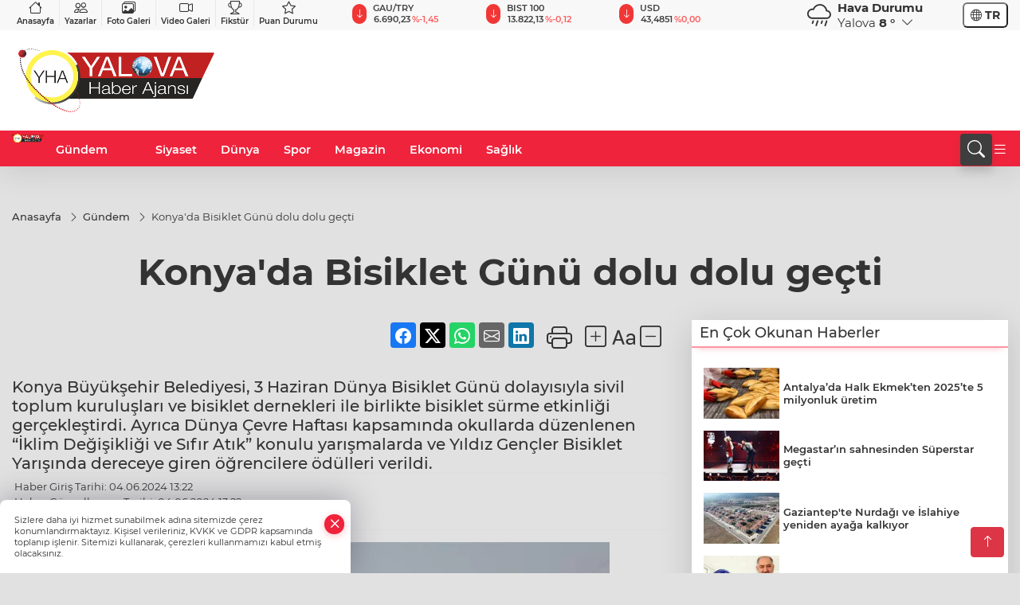

--- FILE ---
content_type: text/html
request_url: https://www.yalovahaberajansi.com.tr/gundem/konya-da-bisiklet-gunu-dolu-dolu-gecti-354802
body_size: 29248
content:
<!DOCTYPE html>
<html lang="tr">

<head>
	<meta charset="utf-8">
	<meta content="ie=edge" http-equiv="x-ua-compatible">
	<meta content="width=device-width, initial-scale=1, shrink-to-fit=no" name="viewport">
	<link rel="canonical" href="https://www.yalovahaberajansi.com.tr/gundem/konya-da-bisiklet-gunu-dolu-dolu-gecti-354802">
	<meta name="robots" content="max-image-preview:large">
	<link rel="amphtml" href="https://www.yalovahaberajansi.com.tr/amp/gundem/konya-da-bisiklet-gunu-dolu-dolu-gecti-354802">
	<meta property="og:title" content="Konya'da Bisiklet Günü dolu dolu geçti - Yalova Haber Ajansı">
	<meta name="title" content="Konya'da Bisiklet Günü dolu dolu geçti - Yalova Haber Ajansı">
	<meta name="datePublished" content="2024-06-04T13:22:33+0300">
	<meta name="dateModified" content="2024-06-04T13:22:33+0300">
	<meta name="articleSection" content="news">
	<meta name="articleAuthor" content="IGF">
	<meta property="og:image" content="https://www.yalovahaberajansi.com.tr/cdn/5nVhMHPJ-3TCQbvQKcacVl1pCjU=/1200x630/webp/2024/06/04/konya-da-bisiklet-gunu-dolu-dolu-gecti-1717495511-91-x750-1717496568-349_large.webp">
	<meta property="og:image:width" content="1200">
    <meta property="og:image:height" content="630">
	<meta name="twitter:card" content="summary_large_image">
	<meta name="twitter:image" content="https://www.yalovahaberajansi.com.tr/cdn/5nVhMHPJ-3TCQbvQKcacVl1pCjU=/1200x630/webp/2024/06/04/konya-da-bisiklet-gunu-dolu-dolu-gecti-1717495511-91-x750-1717496568-349_large.webp">
	<link href="https://www.yalovahaberajansi.com.tr/static/2024/05/27/yalovahaberajansi-1658826770-117-1716793481-257-x80.png" rel="icon" type="image/png">


	<link href="https://www.yalovahaberajansi.com.tr/assets/fonts/bs-icons.css" rel="preload" as="style" type="text/css">
	<link href="https://www.yalovahaberajansi.com.tr/assets/fonts/bs-icons.css" rel="stylesheet" type="text/css">

	<link href="https://www.yalovahaberajansi.com.tr/assets/css/base.min.css" rel="preload" as="style" type="text/css">
	<link href="https://www.yalovahaberajansi.com.tr/assets/css/base.min.css" rel="stylesheet" type="text/css">

	<link href="https://www.yalovahaberajansi.com.tr/assets/css/helper.min.css" rel="preload" as="style" type="text/css">
	<link href="https://www.yalovahaberajansi.com.tr/assets/css/helper.min.css" rel="stylesheet" type="text/css">
	
	<title>Konya'da Bisiklet Günü dolu dolu geçti - Yalova Haber Ajansı</title>
	<meta name="description" content="Konya Büyükşehir Belediyesi, 3 Haziran Dünya Bisiklet Günü dolayısıyla sivil toplum kuruluşları ve bisiklet dernekleri ile birlikte bisiklet sürme etkinliği gerçekleştirdi. Ayrıca Dünya Çevre Haftası kapsamında okullarda düzenlenen “İklim Değişikliği ve Sıfır Atık” konulu yarışmalarda ve Yıldız Gençler Bisiklet Yarışında dereceye giren öğrencilere ödülleri verildi.">

	<link rel="preload" crossorigin="anonymous" as="font" type="font/woff2" href="https://www.yalovahaberajansi.com.tr/assets/fonts/montserrat/JTURjIg1_i6t8kCHKm45_bZF3gfD_u50.woff2">
	<link rel="preload" crossorigin="anonymous" as="font" type="font/woff2" href="https://www.yalovahaberajansi.com.tr/assets/fonts/montserrat/JTURjIg1_i6t8kCHKm45_bZF3gnD_g.woff2">
	<link rel="preload" crossorigin="anonymous" as="font" type="font/woff2" href="https://www.yalovahaberajansi.com.tr/assets/fonts/montserrat/JTURjIg1_i6t8kCHKm45_dJE3gfD_u50.woff2">
	<link rel="preload" crossorigin="anonymous" as="font" type="font/woff2" href="https://www.yalovahaberajansi.com.tr/assets/fonts/montserrat/JTURjIg1_i6t8kCHKm45_dJE3gnD_g.woff2">
	<link rel="preload" crossorigin="anonymous" as="font" type="font/woff2" href="https://www.yalovahaberajansi.com.tr/assets/fonts/montserrat/JTURjIg1_i6t8kCHKm45_ZpC3gfD_u50.woff2">
	<link rel="preload" crossorigin="anonymous" as="font" type="font/woff2" href="https://www.yalovahaberajansi.com.tr/assets/fonts/montserrat/JTURjIg1_i6t8kCHKm45_ZpC3gnD_g.woff2">
	<link rel="preload" crossorigin="anonymous" as="font" type="font/woff2" href="https://www.yalovahaberajansi.com.tr/assets/fonts/montserrat/JTUSjIg1_i6t8kCHKm459Wdhyzbi.woff2">
	<link rel="preload" crossorigin="anonymous" as="font" type="font/woff2" href="https://www.yalovahaberajansi.com.tr/assets/fonts/montserrat/JTUSjIg1_i6t8kCHKm459Wlhyw.woff2">
	<link href="https://www.yalovahaberajansi.com.tr/assets/fonts/montserrat/fonts.min.css" rel="stylesheet">

	<script>
		function onError() {
			this.onerror = null;
			for(var i = 0; i < this.parentNode.children.length - 1; i++) {
			this.parentNode.children[i].srcset = this.src;
			}
		}
	</script>

	
	
		<script async type="application/javascript"
        src="https://news.google.com/swg/js/v1/swg-basic.js"></script>
<script>
  (self.SWG_BASIC = self.SWG_BASIC || []).push( basicSubscriptions => {
    basicSubscriptions.init({
      type: "NewsArticle",
      isPartOfType: ["Product"],
      isPartOfProductId: "CAow9d61DA:openaccess",
      clientOptions: { theme: "light", lang: "tr" },
    });
  });
</script>

<meta name="google-site-verification" content="Rmf7NkLr0DN-NViTsfKw957cED1Prra-v2y65qjy8ac" />
<!-- Google tag (gtag.js) -->
<script async src="https://www.googletagmanager.com/gtag/js?id=UA-205477047-25"></script>
<script>

<meta name="google-site-verification" content="Rmf7NkLr0DN-NViTsfKw957cED1Prra-v2y65qjy8ac" />
  window.dataLayer = window.dataLayer || [];
  function gtag(){dataLayer.push(arguments);}
  gtag('js', new Date());

  gtag('config', 'UA-205477047-25');
</script>

<!-- Google tag (gtag.js) -->
<script async src="https://www.googletagmanager.com/gtag/js?id=G-9XWMEW1J2V"></script>
<script>
  window.dataLayer = window.dataLayer || [];
  function gtag(){dataLayer.push(arguments);}
  gtag('js', new Date());

  gtag('config', 'G-9XWMEW1J2V');
</script>


	<!-- Global site tag (gtag.js) - Google Analytics -->
	<script async src="https://www.googletagmanager.com/gtag/js?id=G-9XWMEW1J2V"></script>
	<script>
	window.dataLayer = window.dataLayer || [];
	function gtag(){dataLayer.push(arguments);}
	gtag('js', new Date());
	var analyticsGA4Code = 'G-9XWMEW1J2V';
	gtag('config', 'G-9XWMEW1J2V');
	</script>

	<script type="application/ld+json">
		{"@context":"https://schema.org","@type":"NewsMediaOrganization","name":"Yalova Haber Ajansı","url":"https://www.yalovahaberajansi.com.tr","logo":{"@type":"ImageObject","url":"https://www.yalovahaberajansi.com.tr/static/2022/07/26/yalovahaberajansi-1658826770-982.png","width":160,"height":90},"sameAs":["https://www.facebook.com/www.yalovahaberajansi.com.tr","https://twitter.com/FedaiGungor77 ","https://www.instagram.com/yha_fedai_gungor_official","https://yha.web.tv/"]}
	</script>

	<script type="application/ld+json">
		{"@context":"https://schema.org","@type":"WebPage","name":"Yalova Haber Ajansı","url":"https://www.yalovahaberajansi.com.tr","description":"Tarafsız, ilkeli ve dürüst haber! İyilik var, korku yok!","breadcrumb":{"@type":"BreadcrumbList","itemListElement":[{"@type":"ListItem","position":1,"name":"Anasayfa","item":"https://www.yalovahaberajansi.com.tr"}]}}
	</script>

	<script type="application/ld+json">
		{"type":"siteInfo","name":"Yalova Haber Ajansı","url":"https://www.yalovahaberajansi.com.tr","description":"Tarafsız, ilkeli ve dürüst haber! İyilik var, korku yok!","logo":"https://www.yalovahaberajansi.com.tr/static/2024/05/27/yalovahaberajansi-1658826770-117-1716793481-257-x80.png","socialMedia":{"facebookUrl":"https://www.facebook.com/www.yalovahaberajansi.com.tr","twitterUrl":"https://twitter.com/FedaiGungor77 ","webTvUrl":"https://yha.web.tv/","youtubeUrl":"","instagramUrl":"https://www.instagram.com/yha_fedai_gungor_official"}}
	</script>
	
	<script type="application/ld+json">
		{"type":"analyticsGA4Code","analyticsGA4Code":"G-9XWMEW1J2V"}
	</script>
</head>
<body
	 
	 style="background-color: #e1e1e1;" 
>


	<script>
		let refreshTime = "180";
	</script>

<script>
	if(typeof refreshTime !== 'undefined') {
		setTimeout(function(){
			window.location.reload(1);
		}, refreshTime * 1000);
	}
</script>


	<div class="page"> 
		  <style>/* header 2 */
#T3HeaderAdContainer{width: 728px;}
.header2 .top-header{background:#f8f8f8;min-height: 38px;}
.header2 .ecolistsm,.header2 .ecolistsm  span{display:flex;align-items:center;} 
.header2 .ecolistsm .owl-item > .green .iconic{background:#27cc69;color:#fff;border-radius:16px;padding:5px 3px;}
.header2 .ecolistsm .owl-item > .green .info{padding:3px 8px;}
.header2 .ecolistsm .owl-item .title{font-size:11px;font-weight:600;display:block!important;}
.header2 .ecolistsm .owl-item > .red .iconic{background:#f13636;color:#fff;border-radius:16px;padding:5px 3px;}
.header2 .ecolistsm .owl-item > .red .info{padding:3px 8px;}
.header2 .ecolistsm .owl-item > .gray .iconic{background:#999;color:#fff;border-radius:16px;padding:5px 3px;}
.header2 .ecolistsm .owl-item > .gray .info{padding:3px 8px;}
.header2 .ecolistsm .owl-nav{display: none;}
.header2 .ecolistsm{justify-content:space-between;}
.header2 .ecolistsm span{cursor:pointer;margin-right:8px}
.header2 .ecolistsm span:last-child{margin-right:0px}
.header2 .ecolistsm span .info span,.header2 .ecolistsm span .info small{display:block;color:#3e3e3e;}
.header2 .ecolistsm .iconic{font-size:12px;}
.header2 .latestprice,.header2 .latestpercent{font-size:11px;float:left;margin:0 1px;font-weight:600;}
.header2 .green .latestpercent{color:#26cc69!important;}
.header2 .red .latestpercent{color:#ff5c5c!important;}
.header2 .bottom-header,.header2 .breakinglist{background:#ef233c;}
.bottom-header{height:45px;}
.header2 .main-menu a{color:#fff;padding:15px;}
.header2 .main-menu > ul > li:hover > a:before{border-color:#fff;}
.header2 .searchbox-icon,.header2 .searchbox-submit{background:#3e3e3e;box-shadow:0 7px 11px #3e3e3e2e;}
.header2 .searchbox .ovhid{position:absolute;display:none;right:15px;top:100%;width:100%;max-width:320px;transition:.7s;z-index:90;padding:10px;background:#fff;border-radius:4px;box-shadow:0 7px 11px #3e3e3e2e}
.header2 .searchbox{position:unset;width:auto;}
.header2 .searchbox.searchbox-open .ovhid{display:block;}
.header2 .searchbox-input{padding:8px;}
.header2 .searchbox-icon,.header2 .searchbox-submit{right: 15px;}
.header2 .mobile-menu{background:#ef233c;}
.header2 .mobile-menu a{color:#fff;}
.header2 .mobile-menu li{border-bottom:1px solid #ce1128;}
.header2 .mobile-menu .menulist .sub-menu u{color:#fff;}
.header2 .mobile-menu .topmenu a{border-right:1px solid #ce1128;border-bottom:1px solid #ce1128;}
.header2 .mobile-menu .menulist >ul>li ul{background-color:#ef233c;}
.header2 .mobile-menu .menulist .menu-back{color:#fff;}
.header2 .mobile-menu .menulist .menu-back:before{border-color:#fff;}
.searchbox-open .searchbox-icon{display: none!important;}
/*weather*/
.weather{font-size:15px;}
.weather i{font-size:30px;float:left;margin-right:8px;}
.darkMode .weather .text , .darkMode .weather i{color: #111}
.popener{cursor:pointer;}
.popener i{float:none;font-size:16px;position:absolute;}
.city-pop{position:absolute;background:#fff;z-index:10;padding:15px;box-shadow:-2px 6px 15px rgba(0,0,0,.15);border-radius:6px;display:none;top:100%;}
.city-pop input{border:1px solid #ddd;border-radius:4px;padding:6px;}
.city-pop a{color:#2B2D42;padding:4px 3px;display:block;}
.city-pop ul{max-height:150px;overflow:auto;margin:4px 0 0;}
.city-pop li:not(:last-child){border-bottom:1px solid #efefef;}
.city-pop ul::-webkit-scrollbar{width:6px;background-color:#F5F5F5;}
.city-pop ul::-webkit-scrollbar-thumb{background-color:#333;}
.city-pop ul::-webkit-scrollbar-track{-webkit-box-shadow:inset 0 0 6px rgb(0 0 0 / 30%);background-color:#F5F5F5;}
.backbtn{font-size:2rem;color:#ffffff!important;background:#ef233c;width:40px;height:40px;display:block;text-align:center;border-radius:11px;box-shadow:0 7px 11px #ef233c2e;line-height:40px;display:none;}
@media only screen and (max-width:992px){.backbtn{display:block;}}
/* @media only screen and (max-width:520px){header{position:fixed;width:100%;z-index:90;top:0;}body{margin-top:60px!important;}} */
@media only screen and (max-width:520px){body{margin-top: 65px!important;}
.header2{position:fixed;width:100%;z-index:90;top:0;}
} 
.smallmenu{display: flex;}
.smallmenu a{font-size: 10px;text-align: center;padding: 0 6px;    display: block;border-right: 1px solid #e8e8e8;font-weight: 600;}
.smallmenu li:last-child a{border: 0;}
.smallmenu a:hover{color: #ef233c;}
.smallmenu a i{font-size: 17px;display: block;} 
.darkMode .smallmenu a{color: #111;border-color:#42455f;}
.darkMode .header2 .ecolistsm li .info span,.darkMode  .header2 .ecolistsm li .info small{color: #fff;}		
.hovermenu{position: absolute;width: 100%;background:rgba(0,0,0, .93);top:0;left:0;z-index: 80;visibility: hidden;top: -15%;opacity: 0;transition-duration:0.4s;transition-timing-function:cubic-bezier(0.5,0.01,0,1);backdrop-filter: blur(6px);}
.hovermenu.active{visibility:visible;top:0;opacity: 1;}
.hovermenu a{color: #f8f8f8;}
.hovermenu .logo img{max-height: unset;}
.closehover{background:none;border: 0;color: #fff;}
.leftblock,.rightblock{width: 100%;height: 100%;}
.leftblock{background: #1a1a1a;padding: 15px;}
.rightblock{padding: 30px;}
.allmenus{display: flex;flex-wrap: wrap;}
.allmenus > li{width: 33%;margin-bottom: 15px;}
.allmenus .title{color: #fff;font-size: 20px;font-weight: 600;margin-bottom: 15px;display: block;}
.allmenus a{color: #ddd;display: block;padding: 4px 0;font-size: 18px;}
.allmenus a:hover{color: #ef233c;padding-left: 3px;}
.hovermenu .bigtitle{color: #787878;font-size:19px;padding: 6px 0;display: block;margin:12px 0;border-bottom: 2px solid #424242;border-top: 2px solid #424242;font-weight: 800;}
.social-box a{display:block;width:100%;padding:8px;border-radius:6px;margin-bottom:4px;font-size: 16px;font-weight: 500;}
.social-box .facebook{background: linear-gradient(to left, #1877f2,#3b5998);}
.social-box .twitter { background: linear-gradient(to left, #000000, #333333); }
.social-box .instagram{background: linear-gradient(45deg, #f09433 0%,#e6683c 25%,#dc2743 50%,#cc2366 75%,#bc1888 100%);}
.social-box .linkedin{background: linear-gradient(to left, #0a66c2,#3b5998);}
.social-box .youtube{background: linear-gradient(to left, #ee1d52,#ff0000);}
.social-box .webtv{background: linear-gradient(to left, #1d2c49,#0b1d3b);}
.social-box .webtv img{filter: brightness(0) invert(1);}
.social-box a:hover{padding-left: 20px;}
.app-box a{margin-bottom: 10px;display: block} 
.largemenu.opened i.bi-list:before, .menuender i:before{content: "\f659";font-size: 15px;width: 20px;height: 20px;line-height: 20px;}
.hoverlay{position:fixed;width:100%;height:100%;top:100px;left:0;z-index:49;}
.menuender{position:absolute;color:#6c6c6c;right:10px;top:10px;cursor:pointer;border:2px solid #6c6c6c;display:inline-block;padding:6px;text-align:center;border-radius:8px;transition: .3s;}
.menuender:hover{color: #efefef;border-color: #efefef;} 
.largemenu i{font-size: 20px!important;line-height: 0;color: #fff;}
.shortmenu a{display:flex;align-items:center;font-size:14px;padding:12px;background:#333;margin:0 0 5px;border-radius:12px;background:#D31027;background:-webkit-linear-gradient(to right,#EA384D 0% ,#D31027 100%);background:linear-gradient(to right,#EA384D 0% ,#D31027 100%);transition: .2s;background-size: 250% 250%;}
.shortmenu i{font-size: 28px;margin-right: 10px;}
.shortmenu a:hover{background-position: 105% 0;}
.hovermenu.white{background: rgba(235,235,235, .93);}
.hovermenu.white .leftblock{    background: #ffffff;}
.hovermenu.white .allmenus .title,.hovermenu.white .allmenus a{color: #333;}
.hovermenu.white .bigtitle{border-color: #ddd;border-width: 1px;font-weight: 500;font-size: 17px;}
/*sadece bu headerde olacak*/
.header2 .searchbox-icon,.header2 .searchbox-submit{background:#3e3e3e;box-shadow:0 7px 11px #3e3e3e2e;}
.header2 .searchbox .ovhid{position:absolute;display:none;right:15px;top:100%;width:100%;max-width:320px;transition:.7s;z-index:90;padding:10px;background:#fff;border-radius:4px;box-shadow:0 7px 11px #3e3e3e2e}
.header2 .searchbox{position:unset;width:auto;}
.header2 .searchbox.searchbox-open .ovhid{display:block;}
.header2 .searchbox-input{padding:8px;}
.header2 .searchbox-icon,.header2 .searchbox-submit{position:unset;}
.main-menu{margin-right: auto;} 
#appFinance .owl-stage-outer{cursor: pointer;}

/* Mobile Fix Menu */
.mobile-fix-menu {
  background-color: #2B2D42 !important;
}
.mobile-fix-menu li a {
  color: #ffffff !important;
}
.mobile-fix-menu li a i {
  color: #ffffff !important;
}
 </style>
<header class="header2">
  <div class="top-header d-none d-lg-block"> 
    <div class="container">
      <div class="row">
        <div class="col-lg-4  d-none d-lg-block">
          <ul class="smallmenu">
            <li><a href="/"><i class="bi bi-house"></i> Anasayfa</a></li>
            <li><a href="/yazarlar"><i class="bi bi-people"></i> Yazarlar</a></li>
            <li><a href="/galeriler"><i class="bi bi-images"></i> Foto Galeri</a></li>
            <li><a href="/videolar"><i class="bi bi-camera-video"></i> Video Galeri</a></li> 
            <li><a href="/fikstur" title="Fikstür"><i class="bi bi-trophy"></i> Fikstür</a></li>
            <li><a href="/puan-durumu" title="puan-durumu"><i class="bi bi-star"></i> Puan Durumu</a></li>
          </ul>
        </div>
        <div class="col-lg-5">
            <ul id="appFinance" onclick="window.open('https://www.yalovahaberajansi.com.tr/piyasalar','_blank')" class="theme-carousel owl-carousel owl-theme ecolistsm"  data-name="number" data-items-xl="3" data-items-lg="3" data-items-md="4" data-items-sm="2" data-items-xs="2" data-nav="false" data-dots="false" data-play="true" data-time="3000" data-loop="true" data-mobilenav="false">  </ul>
          <script>
            let financeCarouselOptions = {loop:true,dots:false,nav:true,items:1,margin:0,autoplay: true, autoplaySpeed: 200,responsive:{0:{items:2},390:{items:2},550:{items:3},768:{items:3},1000:{items:3}}}
          </script>
        
          <script>
	function financeGetter() {
		$.post('/get-market-data', function(data) {
			var htmlFinance = '';
			for(var i in data) {
				if(data[i] && data[i].name) {
					var classFinance = 'green';
					var classFinanceIcon = 'bi-arrow-up';
					let change = '';

					if(data[i].direction !== undefined && data[i].direction !== '') {
						if(data[i].direction === "down") {
							classFinance = 'red';
							classFinanceIcon = 'bi-arrow-down';
						} else if(data[i].percentage == 0) {
							classFinance = 'gray';
							classFinanceIcon = 'bi-arrow-dash';
						}
						classFinanceIcon = '<i class="bi ' + classFinanceIcon + '"></i>';
						change = '<small class="latestpercent">%' + data[i].percentage + '</small>';
					}else{
						classFinance = '';
						classFinanceIcon = '';
					}
					
					htmlFinance += '<span class="' + classFinance + '">';
					if(classFinanceIcon !== '') {
						htmlFinance += '<div class="iconic">'+classFinanceIcon+'</div>';
					}
					htmlFinance += '<div class="info"><span class="title">' + data[i].name + '</span><small class="latestprice">' + data[i].price + '</small>'+change+'</div>';
					htmlFinance += '</span>';
				}
			}
			$('#appFinance').html(htmlFinance);
			if(typeof financeCarouselOptions !== 'undefined') {
				var owl = $('#appFinance');
				owl.trigger('destroy.owl.carousel');
				owl.html(owl.find('.owl-stage-outer').html()).removeClass('owl-loaded');
				owl.owlCarousel(financeCarouselOptions);
			}
		});
	}
	
	var runFunctions = runFunctions || [];
	runFunctions.push('financeGetter');
</script>
        </div>

        <div class="col-lg-2 justify-content-end flex d-none d-lg-flex" id="appWeather">
          <div class="weather d-flex">
            <div class="icon">
              <i id="weatherIcon" class=""></i>
            </div>
            <div class="text">
              <b>Hava Durumu</b> 
              <br>
              <span class="popener" id="weatherDetail"> 
              </span>
            </div>
            <div class="city-pop" id="cityPop">
              <input type="text" id="citysearch" onkeyup="weatherCitiesSearch()" autocomplete="false" placeholder="Arama" title="Arama">
              <ul class="cities-list" id="citiesList">
              </ul>
            </div>
          </div>
        </div>
        <script>
          var weatherSelectedCity = '77';
        </script>
        <script>
	var weatherCities = false;
	var weatherData = {};
	function weatherGetter() {
		$.post('/get-weather-data', function(data) {
			var weatherCitiesList = '';
			
			for(var i in data) {
				weatherData[data[i].city_id] = data[i];
				weatherData[data[i].city_id]['lowerName'] = trLowercase(data[i].city_name);

				weatherCitiesList += '<li onclick="weatherChangeCity(' + data[i].city_id + ')"><a href="javascript:;">' + data[i].city_name + '</a></li>';
			}

			$('#citiesList').html(weatherCitiesList);

			weatherChangeCity(weatherSelectedCity);
		});
	}

	function weatherChangeCity(cityId) {
		if(cityId != weatherSelectedCity) {
			weatherSelectedCity = cityId;
		}
		if(typeof weatherData[cityId] !== 'undefined' && typeof weatherData[cityId].city_name !== 'undefined') {
			$('#weatherDetail').html('<span>' + weatherData[cityId].city_name + '</span>&nbsp;<b><span>' + Math.round(weatherData[cityId].temp) + ' &deg;</b>&nbsp;&nbsp;<i class="bi bi-chevron-down"></i>');
			$('#weatherIcon').attr('class', weatherIcon(weatherData[cityId].icon));
			$('#cityPop').hide();
		}
	}

	function weatherCitiesSearch() {
		var searchKey = trLowercase($('#citysearch').val());
		let filteredCities = [];
		for(var i in weatherData) {
			let cityName = weatherData[i].city_name.toLocaleLowerCase('tr');
			if(cityName.includes(searchKey.toLocaleLowerCase('tr'))) {
				filteredCities[weatherData[i].city_id] = weatherData[i].city_name;
			}
		}

		var weatherCitiesList = '';
		for (const key in filteredCities) {
			weatherCitiesList += '<li onclick="weatherChangeCity(' + key + ')"><a href="javascript:;">' + filteredCities[key] + '</a></li>';
		}
		
		$('#citiesList').html(weatherCitiesList);
	}

	function weatherIcon(type) {
		var shownIcon = 'bi bi-';
		if (type === '01d') {
			shownIcon += 'sun';
		}
		// 10d => hafif yağmur, Şiddetli Yağmur, orta yağmur,
		else if (type === '10d') {
			shownIcon += 'cloud-rain';
		}
		// 03d => parçalı az bulutlu,
		else if (type === '03d') {
			shownIcon += 'cloud-sun';
		}
		// 02d => az bulutlu,
		else if (type === '02d') {
			shownIcon += 'cloud';
		}
		// 04d => parçalı bulutlu, kapalı 
		else if (type === '04d') {
			shownIcon += 'clouds';
		}		
		else if (type === '13d') {
			shownIcon += 'cloud-snow';
		}

		return shownIcon;
	}
	
	var runFunctions = runFunctions || [];
	runFunctions.push('weatherGetter');
</script>
        <div class="col-sm-1 justify-content-end flex align-items-center">
          <div class="langmenu notranslate">
    <button class="selectedLanguage">
        <i class="bi bi-globe"></i> <strong class="translatedLanguage">TR</strong>
    </button>
    <div class="langlist">
        <div onclick="selectLang('tr')" class="lang-en lang-select">Türkçe</div>
        <div onclick="selectLang('en')" class="lang-es lang-select">English</div>
        <div onclick="selectLang('ru')" class="lang-es lang-select">Русский</div>
        <div onclick="selectLang('fr')" class="lang-es lang-select">Français</div>
        <div onclick="selectLang('ar')" class="lang-es lang-select">العربية</div>
        <div onclick="selectLang('de')" class="lang-es lang-select">Deutsch</div>
        <div onclick="selectLang('es')" class="lang-es lang-select">Español</div>
        <div onclick="selectLang('ja')" class="lang-es lang-select">日本語</div>
        <div onclick="selectLang('zh-CN')" class="lang-es lang-select">中文</div>
    </div>
</div>
        </div>
      </div>
    </div>
  </div>

  <div class="mid-header">
    <div class="container">
      <div class="d-flex justify-content-between align-items-center">
        <a class="backbtn" id="mobileBackButton" title="Geri Dön" href="javascript:;" onclick="window.history.back();" ><i class="bi bi-arrow-left"></i></a>
        <script>
  if(window.location.pathname === "/") {
    document.getElementById("mobileBackButton").style.display = "none";
  }else if(window.screen.width < 992){
    document.getElementById("mobileBackButton").style.display = "block";
  }else if(window.screen.width > 992 && window.location.pathname !== "/"){
    document.getElementById("mobileBackButton").style.display = "none";
  }
</script>
        <div class="logo" itemscope itemtype="https://schema.org/ImageObject">
            <a href="https://www.yalovahaberajansi.com.tr">
              <img src="https://www.yalovahaberajansi.com.tr/static/2022/07/26/yalovahaberajansi-1658826770-982.png" alt="Yalova Haber Ajansı" loading="lazy" width="160" height="90" itemprop="contentUrl">
            </a>
            <script>
              let mobileHeaderLogo = 'https://www.yalovahaberajansi.com.tr/static/2024/05/27/yalovahaberajansi-1658826770-117-1716793481-257-x80.png';
              let headerLogo = 'https://www.yalovahaberajansi.com.tr/static/2022/07/26/yalovahaberajansi-1658826770-982.png';
            </script>
            <script>
  var haderMobileCheck = false;
  (function (a) {
    if (
      /(android|bb\d+|meego).+mobile|avantgo|bada\/|blackberry|blazer|compal|elaine|fennec|hiptop|iemobile|ip(hone|od)|iris|kindle|lge |maemo|midp|mmp|mobile.+firefox|netfront|opera m(ob|in)i|palm( os)?|phone|p(ixi|re)\/|plucker|pocket|psp|series(4|6)0|symbian|treo|up\.(browser|link)|vodafone|wap|windows ce|xda|xiino/i
      .test(a) ||
      /1207|6310|6590|3gso|4thp|50[1-6]i|770s|802s|a wa|abac|ac(er|oo|s\-)|ai(ko|rn)|al(av|ca|co)|amoi|an(ex|ny|yw)|aptu|ar(ch|go)|as(te|us)|attw|au(di|\-m|r |s )|avan|be(ck|ll|nq)|bi(lb|rd)|bl(ac|az)|br(e|v)w|bumb|bw\-(n|u)|c55\/|capi|ccwa|cdm\-|cell|chtm|cldc|cmd\-|co(mp|nd)|craw|da(it|ll|ng)|dbte|dc\-s|devi|dica|dmob|do(c|p)o|ds(12|\-d)|el(49|ai)|em(l2|ul)|er(ic|k0)|esl8|ez([4-7]0|os|wa|ze)|fetc|fly(\-|_)|g1 u|g560|gene|gf\-5|g\-mo|go(\.w|od)|gr(ad|un)|haie|hcit|hd\-(m|p|t)|hei\-|hi(pt|ta)|hp( i|ip)|hs\-c|ht(c(\-| |_|a|g|p|s|t)|tp)|hu(aw|tc)|i\-(20|go|ma)|i230|iac( |\-|\/)|ibro|idea|ig01|ikom|im1k|inno|ipaq|iris|ja(t|v)a|jbro|jemu|jigs|kddi|keji|kgt( |\/)|klon|kpt |kwc\-|kyo(c|k)|le(no|xi)|lg( g|\/(k|l|u)|50|54|\-[a-w])|libw|lynx|m1\-w|m3ga|m50\/|ma(te|ui|xo)|mc(01|21|ca)|m\-cr|me(rc|ri)|mi(o8|oa|ts)|mmef|mo(01|02|bi|de|do|t(\-| |o|v)|zz)|mt(50|p1|v )|mwbp|mywa|n10[0-2]|n20[2-3]|n30(0|2)|n50(0|2|5)|n7(0(0|1)|10)|ne((c|m)\-|on|tf|wf|wg|wt)|nok(6|i)|nzph|o2im|op(ti|wv)|oran|owg1|p800|pan(a|d|t)|pdxg|pg(13|\-([1-8]|c))|phil|pire|pl(ay|uc)|pn\-2|po(ck|rt|se)|prox|psio|pt\-g|qa\-a|qc(07|12|21|32|60|\-[2-7]|i\-)|qtek|r380|r600|raks|rim9|ro(ve|zo)|s55\/|sa(ge|ma|mm|ms|ny|va)|sc(01|h\-|oo|p\-)|sdk\/|se(c(\-|0|1)|47|mc|nd|ri)|sgh\-|shar|sie(\-|m)|sk\-0|sl(45|id)|sm(al|ar|b3|it|t5)|so(ft|ny)|sp(01|h\-|v\-|v )|sy(01|mb)|t2(18|50)|t6(00|10|18)|ta(gt|lk)|tcl\-|tdg\-|tel(i|m)|tim\-|t\-mo|to(pl|sh)|ts(70|m\-|m3|m5)|tx\-9|up(\.b|g1|si)|utst|v400|v750|veri|vi(rg|te)|vk(40|5[0-3]|\-v)|vm40|voda|vulc|vx(52|53|60|61|70|80|81|83|85|98)|w3c(\-| )|webc|whit|wi(g |nc|nw)|wmlb|wonu|x700|yas\-|your|zeto|zte\-/i
      .test(a.substr(0, 4))) haderMobileCheck = true;
  })(navigator.userAgent || navigator.vendor || window.opera);

  if (typeof mobileHeaderLogo !== 'undefined') {
    var img = document.querySelector('.logo img');

    if (haderMobileCheck && mobileHeaderLogo !== '') {
      img.src = mobileHeaderLogo;
    } else if (mobileHeaderLogo !== '') {
      img.src = headerLogo;
    }
  }
  
  if (typeof siteMobileFooterLogo !== 'undefined') {
    var img = document.querySelector('#logoFooter img');
    if (haderMobileCheck && siteMobileFooterLogo !== '') {
      img.src = siteMobileFooterLogo;
    } else if (siteMobileFooterLogo !== '') {
      img.src = footerLogo;
    }
  }
</script>
        </div>


        <div class="tool d-flex d-lg-none vt-center">
              <div class="langmenu notranslate">
    <button class="selectedLanguage">
        <i class="bi bi-globe"></i> <strong class="translatedLanguage">TR</strong>
    </button>
    <div class="langlist">
        <div onclick="selectLang('tr')" class="lang-en lang-select">Türkçe</div>
        <div onclick="selectLang('en')" class="lang-es lang-select">English</div>
        <div onclick="selectLang('ru')" class="lang-es lang-select">Русский</div>
        <div onclick="selectLang('fr')" class="lang-es lang-select">Français</div>
        <div onclick="selectLang('ar')" class="lang-es lang-select">العربية</div>
        <div onclick="selectLang('de')" class="lang-es lang-select">Deutsch</div>
        <div onclick="selectLang('es')" class="lang-es lang-select">Español</div>
        <div onclick="selectLang('ja')" class="lang-es lang-select">日本語</div>
        <div onclick="selectLang('zh-CN')" class="lang-es lang-select">中文</div>
    </div>
</div>
          <a class="mobile-act" href="javascript:;" title="Menu"><i class="gg-menu"></i></a>
        </div>
      </div>
    </div>
 <div class="hovermenu ">
   <span class="menuender"><i class="bi bi-x"></i></span>
   <div class="container">
     <div class="row">
       <div class="col-lg-3"> 
         <div class="leftblock">
          <div class="logo"  itemscope itemtype="https://schema.org/ImageObject">
           <a href="https://www.yalovahaberajansi.com.tr"><img src="https://www.yalovahaberajansi.com.tr/static/2022/07/26/yalovahaberajansi-1658826770-982.png" alt="logo" loading="lazy" width="160" height="90" itemprop="contentUrl"></a>
          </div> 
          <div class="social-box">
            <span class="bigtitle">Bizi Takip Edin!</span>
            <a href="https://www.facebook.com/www.yalovahaberajansi.com.tr" target="_blank" class="facebook" title="Facebook"><i class="bi bi-facebook"></i> Facebook</a>
            <a href="https://twitter.com/FedaiGungor77 " target="_blank" class="twitter" title="X"><i class="bi bi-twitter-x"></i> x.com</a>
            <a href="https://www.instagram.com/yha_fedai_gungor_official" target="_blank" class="instagram" title="Instagram"><i class="bi bi-instagram"></i> Instagram</a>
            <a href="https://yha.web.tv/" target="_blank" class="webtv" title="Web.tv"><img src="https://www.yalovahaberajansi.com.tr/assets/images/webtvicon.svg" width="25" height="25" alt="webtvicon" loading="lazy"> Web.tv</a>
           </div>
        </div>
       </div>
       <div class="col-lg-6">
         <div class="rightblock">
        <ul class="allmenus">
          <li><span class="title">Haberler</span>
        
            <ul>
                <li><a href="https://www.yalovahaberajansi.com.tr/tum-haberler" title="Haberler">Tüm Haberler</a></li>
                <li><a href="https://www.yalovahaberajansi.com.tr/gundem" title="Haberler">Gündem</a></li>
                <li><a href="https://www.yalovahaberajansi.com.tr/dunya" title="Haberler">Dünya</a></li>
                <li><a href="https://www.yalovahaberajansi.com.tr/ekonomi" title="Haberler">Ekonomi</a></li>
                <li><a href="https://www.yalovahaberajansi.com.tr/spor" title="Haberler">Spor</a></li>
                <li><a href="https://www.yalovahaberajansi.com.tr/magazin" title="Haberler">Magazin</a></li>
                <li><a href="https://www.yalovahaberajansi.com.tr/roportajlar" title="Haberler">Ropörtajlar</a></li>
                <li><a href="https://www.yalovahaberajansi.com.tr/siyaset" title="Haberler">Siyaset</a></li>
                <li><a href="https://www.yalovahaberajansi.com.tr/saglik" title="Haberler">Sağlık</a></li>
            </ul>
          </li>
          <li><span class="title">Foto Galeri</span>
         
            <ul>
                <li><a href="https://www.yalovahaberajansi.com.tr/galeriler/yasam-galerileri-250" title="Fotoğraflar">Yaşam Galerileri</a></li>
                <li><a href="https://www.yalovahaberajansi.com.tr/galeriler/spor-galerileri-251" title="Fotoğraflar">Spor Galerileri</a></li>
                <li><a href="https://www.yalovahaberajansi.com.tr/galeriler/araba-galerileri-252" title="Fotoğraflar">Araba Galerileri</a></li>
                <li><a href="https://www.yalovahaberajansi.com.tr/galeriler/unlu-galerileri-253" title="Fotoğraflar">Ünlü Galerileri</a></li>
                <li><a href="https://www.yalovahaberajansi.com.tr/galeriler/seyehat-galerileri-254" title="Fotoğraflar">Seyehat Galerileri</a></li>
                <li><a href="https://www.yalovahaberajansi.com.tr/galeriler/magazin-galerileri-255" title="Fotoğraflar">Magazin Galerileri</a></li>
            </ul>
          </li>
          <li><span class="title">Video Galeri</span>
          
            <ul>
                <li><a href="https://www.yalovahaberajansi.com.tr/videolar/spor-videolari-237" title="Videolar">Spor Videoları</a></li>
                <li><a href="https://www.yalovahaberajansi.com.tr/videolar/teknoloji-videolari-238" title="Videolar">Teknoloji Videoları</a></li>
                <li><a href="https://www.yalovahaberajansi.com.tr/videolar/gundem-videolari-239" title="Videolar">Gündem Videoları</a></li>
                <li><a href="https://www.yalovahaberajansi.com.tr/videolar/yasam-videolari-240" title="Videolar">Yaşam Videoları</a></li>
                <li><a href="https://www.yalovahaberajansi.com.tr/videolar/saglik-videolari-241" title="Videolar">Sağlık Videoları</a></li>
                <li><a href="https://www.yalovahaberajansi.com.tr/videolar/bursa-videolari-256" title="Videolar">Bursa Videoları</a></li>
            </ul>
          </li>
       
           
        </ul>
         </div>
         
       </div>
       <div class="col-lg-3"> 
      <div class="leftblock">
        <span class="bigtitle">Hızlı Menü</span>
         <ul class="shortmenu">
           <li><a href="/yazarlar" title="Yazarlar"><i class="bi bi-people-fill"></i> Yazarlar</a></li>
           <li><a href="/galeriler" title="Foto Galeri"><i class="bi bi-image-fill"></i> Foto Galeri</a></li>
           <li><a href="/videolar" title="Video Galeri"><i class="bi bi-camera-video-fill"></i> Video Galeri</a>
           <li><a href='/gazeteler' title="Gazeteler"><i class="bi bi-newspaper"></i> Gazeteler</a></li>
           <li><a href="#." title="Yayınlar"><i class="bi bi-file-earmark-text-fill"></i> Yayınlar</a></li>
           <!-- <li><a href="#." title="Sinema"><i class="bi bi-camera-reels-fill"></i> Sinema</a></li> -->
           <li><a href="/fikstur" title="Fikstür"><i class="bi bi-trophy-fill"></i> Fikstür</a></li>
           <li><a href="/puan-durumu" title="puan-durumu"><i class="bi bi-star-fill"></i> Puan Durumu</a></li>
           <li><a href="/nobetci-eczaneler" title="Nöbetçi Eczaneler"><i class="bi bi-bag-plus-fill"></i> Nöbetçi Eczaneler</a></li>
         </ul> 
       </div>
    </div>
     </div>
   </div>
  




 </div>
 <script>
  // mobile drag-drop refresh script finished
  function initMegaMenu() {
    var el = $('.largemenu'); 
    var fel = $('.hovermenu');
    el.on("click", function(){
      toggleMegaMenu();
    }); 
    $("body").delegate(".hoverlay, .menuender","click",function(){
            el.removeClass("opened")
          $(".hovermenu.active").removeClass("active");
          $(".hoverlay").remove();
    })
  }
  var runFunctions = runFunctions || [];
	runFunctions.push('initMegaMenu');

  function toggleMegaMenu() {
    var el = $('.largemenu'); 
    var fel = $('.hovermenu');
    if(el.hasClass("opened")){
            el.removeClass("opened");
            fel.toggleClass('active');
            $(".hoverlay").remove();
        }else{
            el.addClass("opened")
            fel.toggleClass('active')
        }
  }
  
</script>


  </div>
  <div class="bottom-header  d-none d-lg-block">
    <div class="container relative d-flex justify-content-between align-items-center">
      <nav class="main-menu">
        <ul>
            <li class="d-none d-lg-block">
               <a style="padding: 0;" href="/"><img style="max-height: 40px; max-width: 40px; " src="https://www.yalovahaberajansi.com.tr/static/2024/05/27/yalovahaberajansi-1658826770-117-1716793481-257-x80.png" alt="Ana Sayfa"></a>
            </li>
            <li >
              <a href="https://www.yalovahaberajansi.com.tr/gundem" title="Gündem" target="_blank">
                Gündem
              </a>
            </li>
            <li >
              <a href="" title="" target="_blank">
                
              </a>
            </li>
            <li >
              <a href="https://www.yalovahaberajansi.com.tr/siyaset" title="Siyaset" target="_blank">
                Siyaset
              </a>
            </li>
            <li >
              <a href="https://www.yalovahaberajansi.com.tr/dunya" title="Dünya" target="_blank">
                Dünya
              </a>
            </li>
            <li class="sub-menu">
              <a href="https://www.yalovahaberajansi.com.tr/spor" title="Spor" target="_blank">
                Spor
              </a>
                <ul>
                  <li>
                    <a href="/haber/spor-235/besiktas-258" title="BEŞİKTAŞ" target="_blank">
                      BEŞİKTAŞ
                    </a>
                  </li>
                  <li>
                    <a href="/haber/spor-235/fenerbahce-259" title="FENERBAHÇE" target="_blank">
                      FENERBAHÇE
                    </a>
                  </li>
                  <li>
                    <a href="/haber/spor-235/galatasaray-260" title="GALATASARAY" target="_blank">
                      GALATASARAY
                    </a>
                  </li>
                  <li>
                    <a href="/haber/spor-235/trabzonspor-261" title="TRABZONSPOR" target="_blank">
                      TRABZONSPOR
                    </a>
                  </li>
                  <li>
                    <a href="/haber/spor-235/bursaspor-262" title="BURSASPOR" target="_blank">
                      BURSASPOR
                    </a>
                  </li>
                </ul>
            </li>
            <li >
              <a href="https://www.yalovahaberajansi.com.tr/magazin" title="Magazin" target="_blank">
                Magazin
              </a>
            </li>
            <li >
              <a href="https://www.yalovahaberajansi.com.tr/ekonomi" title="Ekonomi" target="_blank">
                Ekonomi
              </a>
            </li>
            <li >
              <a href="https://www.yalovahaberajansi.com.tr/saglik" title="Sağlık" target="_blank">
                Sağlık
              </a>
            </li>
        </ul>
      </nav>
      <script type="application/ld+json">
        {"type":"menu","menu":[{"title":"Gündem","link":"https://www.yalovahaberajansi.com.tr/gundem","hasSubItems":false,"subItems":[]},{"hasSubItems":false,"subItems":[]},{"title":"Siyaset","link":"https://www.yalovahaberajansi.com.tr/siyaset","hasSubItems":false,"subItems":[]},{"title":"Dünya","link":"https://www.yalovahaberajansi.com.tr/dunya","hasSubItems":false,"subItems":[]},{"title":"Spor","link":"https://www.yalovahaberajansi.com.tr/spor","hasSubItems":true,"subItems":[{"title":"BEŞİKTAŞ","link":"/haber/spor-235/besiktas-258"},{"title":"FENERBAHÇE","link":"/haber/spor-235/fenerbahce-259"},{"title":"GALATASARAY","link":"/haber/spor-235/galatasaray-260"},{"title":"TRABZONSPOR","link":"/haber/spor-235/trabzonspor-261"},{"title":"BURSASPOR","link":"/haber/spor-235/bursaspor-262"}]},{"title":"Magazin","link":"https://www.yalovahaberajansi.com.tr/magazin","hasSubItems":false,"subItems":[]},{"title":"Ekonomi","link":"https://www.yalovahaberajansi.com.tr/ekonomi","hasSubItems":false,"subItems":[]},{"title":"Sağlık","link":"https://www.yalovahaberajansi.com.tr/saglik","hasSubItems":false,"subItems":[]}]}
      </script>


  
      <form class="searchbox" action="/arama" method="get">
        <div class="ovhid">
          <input type="text" id="searchbox-kind" name="tur" class="searchbox-kind d-none" value="1" onkeypress="removeScriptTagsInputs()">
          <input type="text" id="searchbox-date" name="tarih" class="searchbox-date d-none" onkeypress="removeScriptTagsInputs()">
          <input type="search" placeholder="Aramak istediğiniz kelimeyi yazın..." name="ara" class="searchbox-input" onkeypress="removeScriptTagsInputs()">
          <input type="text" name="from" class="searchbox-where d-none" value="header" onkeypress="removeScriptTagsInputs()">
        </div>
        <button type="submit" class="searchbox-submit d-none" onclick="removeScriptTagsInputs()"></button>
        <span class="searchbox-icon"><i class=" bi bi-search" aria-hidden="true"></i></span>
  
      </form>
       <a href="#." title="Menü" class="largemenu d-none d-lg-block"> <i class="bi bi-list"></i></a>

    </div>

  </div>

  
  <div class="mobile-menu">
    <div class="topmenu">
        <a href="/"><i class="bi bi-house"></i> Anasayfa</a>
          <a href="/yazarlar"><i class="bi bi-people"></i> Yazarlar</a>
          <a href="/galeriler"><i class="bi bi-images"></i> Foto Galeri</a>
          <a href="/videolar"><i class="bi bi-camera-video"></i> Video Galeri</a>
      </div>
      <div class="menulist"></div>

      <ul>
         <li><a href="/fikstur" title="Fikstür" target="_blank">Fikstür</a></li> 
         <li><a href="/puan-durumu" title="Puan Durumu" target="_blank">Puan Durumu</a></li> 
      </ul>

      <ul>
  <li><a href="/kunye" title="Künye" target="_blank">Künye</a></li>
  <li><a href="/iletisim" title="İletişim" target="_blank">İletişim</a></li>
</ul>
      <div class="social-media">
        <a href="https://www.facebook.com/www.yalovahaberajansi.com.tr" title="Facebook"><i class="bi bi-facebook"></i></a>
        <a href="https://twitter.com/FedaiGungor77 " title="X" style="color: black;"><i class="bi bi-twitter-x"></i></a>
        <a href="https://www.instagram.com/yha_fedai_gungor_official" title="Instagram"><i class="bi bi-instagram"></i></a>
        
        
        <a href="https://yha.web.tv/" title="Web.tv"><img  src="https://www.yalovahaberajansi.com.tr/assets/images/webtvicon.svg" width="35" height="35" alt="webtvicon"></a>
      </div>
    </div>
  </header>
  
  <div class="mobile-fix-menu d-none">
    <ul>
      <li><a href="https://www.yalovahaberajansi.com.tr"><i class="bi bi-house"></i><span>Anasayfa</span></a></li>
      <li><a href="javascript:;" onclick="openSearch()"><i class="bi bi-search"></i><span>Haber Ara</span></a></li>
      <li><a href="https://www.yalovahaberajansi.com.tr/yazarlar"><i class="bi bi-people"></i><span>Yazarlar</span></a></li>
      <li><a href="https://api.whatsapp.com/send?phone=905388555858" title="Whatsapp İhbar Hattı" target="_blank"> <i class="bi bi-whatsapp"></i> <span>İhbar Hattı</span></a></li>
    </ul>
  </div>
  
  <div class="search-overlay dropsearch">
    <a href="javascript:;" class="closesearch" onclick="closeSearch()"> <i class="bi bi-x"></i></a>
    <div class="overlay-content">
      <form role="search" action="/arama" method="GET">
        <div class="form-zone">
          <input class="form-control searchbox-input" type="search" name="ara" id="newsSearch" placeholder="Aradığınız haberi buraya yazın">
          <button class="inline-b" type="submit" onclick="removeScriptTagsInputs()"><i class="bi bi-search"></i></button> 
        </div>
      </form>
    </div>
  </div>
  <script>
    var headerLogoValue = "https://www.yalovahaberajansi.com.tr/static/2022/07/26/yalovahaberajansi-1658826770-982.png";
    var siteTitleValue = "Yalova Haber Ajansı";
    var brandUrl = "https://www.yalovahaberajansi.com.tr";
  </script>
  <script>
    function removeScriptTagsInputs(e) {
        if(!mainMobileCheck()){
            $("#searchbox-kind").val($('<textarea/>').html($("#searchbox-kind").val()).text().toString().replace( /(<([^>]+)>)/ig, '').replace("alert","").replace("(","").replace(")",""));
            $("#searchbox-date").val($('<textarea/>').html($("#searchbox-date").val()).text().toString().replace( /(<([^>]+)>)/ig, '').replace("alert","").replace("(","").replace(")",""));
            $(".searchbox-input").val($('<textarea/>').html($(".searchbox-input").val()).text().toString().replace( /(<([^>]+)>)/ig, '').replace("alert","").replace("(","").replace(")",""));
        }else{
            $(".form-zone #searchbox-kind").val($('<textarea/>').html($(".form-zone #searchbox-kind").val()).text().toString().replace( /(<([^>]+)>)/ig, '').replace("alert","").replace("(","").replace(")",""));
            $(".form-zone #searchbox-date").val($('<textarea/>').html($(".form-zone #searchbox-date").val()).text().toString().replace( /(<([^>]+)>)/ig, '').replace("alert","").replace("(","").replace(")",""));
            $(".form-zone .searchbox-input").val($('<textarea/>').html($(".form-zone .searchbox-input").val()).text().toString().replace( /(<([^>]+)>)/ig, '').replace("alert","").replace("(","").replace(")",""));
        }
    }

    function setDateForSearch() {
        var endDate = new Date();
        var startDate = new Date();
        startDate.setMonth(startDate.getMonth() - 1);

        var endDay = ("0" + endDate.getDate()).slice(-2);
        var endMonth = ("0" + (endDate.getMonth() + 1)).slice(-2);
        var startDay = ("0" + startDate.getDate()).slice(-2);
        var startMonth = ("0" + (startDate.getMonth() + 1)).slice(-2);

        var dateRange =
            startDate.getFullYear() + "-" + startMonth + "-" + startDay +
            "-" +
            endDate.getFullYear() + "-" + endMonth + "-" + endDay;

        $('#searchbox-date').val(dateRange);
    }


    var runFunctions = runFunctions || [];
    runFunctions.push('setDateForSearch');
</script>
  
  <script type="application/ld+json">
    {"@context":"http://schema.org","@type":"WebSite","name":"Yalova Haber Ajansı","description":"Tarafsız, ilkeli ve dürüst haber! İyilik var, korku yok!","url":"https://www.yalovahaberajansi.com.tr","potentialAction":{"@type":"SearchAction","target":"https://www.yalovahaberajansi.com.tr/arama?tur=1&ara={search_term}","query-input":"required name=search_term"}}
  </script>
  
    <style>
body{top:0 !important;}
.skiptranslate{display:none;}
.langmenu{position:relative;z-index:45;width:fit-content;}
.langmenu>button{font-size:1.4rem;background:#fff;color:#333;padding:.3rem;border-radius:6px;margin-left:5px;display:block;padding:5px 8px;font-size:1rem;width:fit-content;text-transform:uppercase;}
.langmenu .langlist{position:absolute;background:#fff;border-radius:4px;box-shadow:0px 8px 28px rgba(0,0,0,.3);right:0;display:none;}
.langmenu .langlist div{display:block;border-bottom:1px solid #efefef;padding:.3em .6rem;color:#000;font-size:14px;}
.langmenu .langlist div:last-child{border:0;}
.langlist>div:hover{background-color:#ebe5e5;cursor:pointer;}
.selectedLanguage{font-size: 14px !important;}
#google_translate_element{position:absolute;left:-99999px;top:-99999px;}
</style>

<script src="https://translate.google.com/translate_a/element.js?cb=googleTranslateElementInit"></script>

<div id="google_translate_element"></div>

<script>
  function googleTranslateElementInit() {
    new google.translate.TranslateElement({
      pageLanguage: 'tr',
      layout: google.translate.TranslateElement.FloatPosition.TOP_LEFT
    }, 'google_translate_element');

    let langCookie = Cookies.get('googtrans');
    let [,,selectedLang] = langCookie.toUpperCase().split('/');
    $('.translatedLanguage').html(selectedLang);
  }
  
  setTimeout(googleTranslateElementInit(), 3000);
  
  function TranslateCookieHandler(val) {
    
    let domain = document.domain;

    Cookies.remove('googtrans', { path: '/', domain: '.'+domain })
    Cookies.remove('googtrans', { path: '/', domain: domain.replace('www','') })
    Cookies.remove('googtrans', { path: '/', domain })
    Cookies.remove('googtrans');

    /* Writing down cookies /language_for_translation/the_language_we_are_translating_into */
    Cookies.set("googtrans", val, {domain, path: '/'});
    location.reload(true);
  }

  function selectLang(lang) {
    TranslateCookieHandler('/tr/'+lang);
  }

</script>
 
		<div class="refresher"> 
			
<section class="breadcrumb " style="padding-top:45px; ">
    <div class="container">
        <div class="row ">
            <div class="col-lg-12 ">
                    <style> 
  .breadcrumb{padding:0px;background:transparent;font-size:13px;}
  .breadcrumb ul{display:flex;}
  .breadcrumb li:not(:last-child)::after{content:"\f285";font-family:bootstrap-icons !important;position:relative;margin:0 5px;top:2px;font-size:13px;}
  .breadcrumb a{font-weight:500;}
  @media(max-width:520px){.breadcrumb li:last-child{width:min-content;}}
  .darkMode .breadcrumb .el-1{ color: #b0b2c5}
  </style>
  
  <ul class="breadcrumb" itemscope itemtype="https://schema.org/BreadcrumbList">
  
    <li itemprop="itemListElement" itemscope itemtype="https://schema.org/ListItem">
      <a href="https://www.yalovahaberajansi.com.tr" itemprop="item">
        <span itemprop="name">Anasayfa</span>
      </a>
      <meta itemprop="position" content="1">
    </li>
  
  
  
          <li itemprop="itemListElement" itemscope itemtype="https://schema.org/ListItem">
            <a href="/gundem" itemprop="item">
               <span itemprop="name">Gündem</span>
            </a>
            <meta itemprop="position" content="2">
          </li>
        
        
  
        
          <li itemprop="itemListElement" itemscope itemtype="https://schema.org/ListItem">
            <span class="el-1" itemprop="name">Konya&#39;da Bisiklet Günü dolu dolu geçti</span>
            <meta itemprop="position" content="3">
          </li>
        
  
  
  </ul>
            </div>
        </div>
    </div>
</section>



<section class="    news-detail-1 mb-30 news-detail-1 mb-30 comment-section " style=" ">
    <div class="container">
        <div class="row ">
            <div class="col-lg-12 ">
                    <style> /* news detail 1 */
.editor-block{font-size:13px;margin:0 0 15px;border-bottom:1px solid #ddd;padding:5px 0;border-top:1px solid #ddd;}
.editor-block .editorname{margin-right:15px;font-weight:600;}
.news-detail-1{padding-top: 0px;}
.news-detail-1,.news-detail-2{font-size:20px;}
.news-detail-1 p,.news-detail-2 p{margin:15px 0;}
.news-detail-1 h1,.news-detail-2 h1{font-size:46px;text-align:center;line-height:60px;font-weight:700;margin-bottom:30px;}
.viewedit{display:flex;align-items:center;justify-content:flex-end;padding:0 0 15px;margin:0 0 15px;}
.viewedit > span{margin:0 8px;}
.viewedit > span i{vertical-align:middle;}
.print{font-size:32px;}
.textsizer i{font-size:27px;cursor:pointer;}
.textsizer i.bi-type{font-size:32px;cursor:unset;}
.viewedit .share a{color:#fff;width:32px;height:32px;line-height:32px;border-radius:4px;display:inline-block;text-align:center;margin-bottom:5px;}
.viewedit .share a:nth-child(1){background:#1877F2;}
.viewedit .share a:nth-child(2){background:#000000;}
.viewedit .share a:nth-child(3){background:#25d366;}
.viewedit .share a:nth-child(4){background:#666;}
@media only screen and (max-width:520px){.news-detail-1 h1,.news-detail-2 h1{font-size:24px;line-height:normal;}
.news-detail-1 p,.news-detail-2 p{font-size:16px;}
}
</style>

<h1 class="detailHeaderTitle">Konya&#39;da Bisiklet Günü dolu dolu geçti</h1>

            </div>
        </div>
        <div class="row ">
            <div class="col-lg-8 ">
                    <style> /* tags */
.taglist{margin:15px 0;padding:15px 0;border-top:1px solid #ddd;border-bottom:1px solid #ddd;}
.taglist li{display:inline-block;margin-bottom:5px;}
.taglist li a{font-size:13px;border:1px solid rgb(156, 156, 156);border-radius:40px;padding:3px 6px;color:rgb(156, 156, 156);display:block;}
.taglist li a:hover{color:#2b2626;font-weight:800;}
.title-sm{font-size:16px;font-weight:500;color:#333;line-height:1.2;margin:15px 0;display:block;}
[data-fs] iframe{width:100%;}
img{height:unset !important;}
.shortnews{display:flex;flex-wrap:wrap;align-items:center;border-radius:6px;box-shadow:0 16px 38px rgba(0,0,0,.1);overflow:hidden;margin:30px 0;background:#12477f;}
.shortnews .newsimage{width:100%;max-width:180px;padding:15px;}
.shortnews .newsimage img{height: 100px !important;}
.shortnews .newscontent{width:calc(100% - 180px);padding:15px;color:#fff;}
.shortnews .newscontent .title{font-weight:600;font-size:18px;color:#fff;}
.shortnews .newscontent p{font-weight:500;font-size:14px;color:#fff;}
a .shortnews .newscontent {font-weight:800;font-size:14px;color:#fff;}
a .shortnews .newscontent i{font-weight:800;font-size:15px;position:relative;top:1px;transition:.3s;left:0;}
a:hover .shortnews .newscontent i{left:15px;}
a:hover .shortnews .newscontent{color:#fff;}
@media(max-width:520px){.shortnews .newsimage{max-width:140px;}
.shortnews .newscontent{width:calc(100% - 140px);}
}
@media(max-width:475px){.shortnews .newsimage{max-width:100%;}
.shortnews .newscontent{width:100%;}
.shortnews .newscontent .title,.shortnews .newscontent p{-webkit-line-clamp:2;}
}
.newsentry{margin:3px;}
</style>
<style>
.viewedit{display:flex;align-items:center;justify-content:flex-end;padding:0 0 15px;margin:0 0 15px;}
.viewedit > span{margin:0 8px;}
.viewedit > span i{vertical-align:middle;}
.print{font-size:32px;}
.textsizer i{font-size:27px;cursor:pointer;}
.textsizer i.bi-type{font-size:32px;cursor:unset;}
.viewedit .share a{color:#fff;width:32px;height:32px;line-height:32px;border-radius:4px;display:inline-block;text-align:center;}
.viewedit .share a:nth-child(1){background:#1877F2;}
.viewedit .share a:nth-child(2){background:#000000;}
.viewedit .share a:nth-child(3){background:#25d366;}
.viewedit .share a:nth-child(4){background:#666;}
.viewedit .share a:nth-child(5){background:#0e76a8;}
@media only screen and (max-width:520px){.news-detail-1 h1,.news-detail-2 h1{font-size:24px;line-height:normal;}
.news-detail-1 p,.news-detail-2 p{font-size:16px;}
}
.pageDetailContent h2{font-size: 20px;font-weight: 500;text-align: left;}
#newsContent ul{list-style:disc;padding-left:1rem}
#newsContent ol{list-style:auto;padding-left:1rem}
#newsContent p{margin:15px 0;}
</style>
<div data-fs class="pageDetailContent mb-5" id="news354802">
    <script>
        var googleNewsUrl = ""
    </script>
    <style>
.viewedit{display:flex;align-items:center;justify-content:flex-end;padding:0 0 15px;margin:0 0 15px;}
.viewedit > span{margin:0 8px;}
.viewedit > span i{vertical-align:middle;}
.print{font-size:32px;}
.textsizer i{font-size:27px;cursor:pointer;}
.textsizer i.bi-type{font-size:32px;cursor:unset;}
.viewedit .share a{color:#fff;width:32px;height:32px;line-height:32px;border-radius:4px;display:inline-block;text-align:center;margin-bottom:5px;}
.viewedit .share a:nth-child(1){background:#1877F2;}
.viewedit .share a:nth-child(2){background:#000000;}
.viewedit .share a:nth-child(3){background:#25d366;}
.viewedit .share a:nth-child(4){background:#666;}
.viewedit .share a:nth-child(5){background:#0e76a8;}
.googleNewsUrlClass{cursor: pointer;}
@media only screen and (max-width:520px){.news-detail-1 h1,.news-detail-2 h1{font-size:24px;line-height:normal;}
.news-detail-1 p,.news-detail-2 p{font-size:16px;}
}
@media only screen and (max-width:385px){.viewedit{flex-wrap: wrap;justify-content: flex-start;}
.viewedit .share{width: 100%;}
}
</style>

<div>
  <div class="viewedit flex-wrap">
    <a class="googleNewsUrlClass" style="flex-shrink: 0; margin: 0 auto 8px 0;" id="googleNewsButton" onclick="googleNewsButtonLink()">
      <img src="/assets/images/google-news-subscribe-white.svg" width="140" height="32" alt="Google News" style="vertical-align: baseline;">
    </a>
      <span class="share">
          <a href="javascript:;" onclick="shareFacebook()">
              <i class="bi bi-facebook"></i>
          </a>
          <a href="javascript:;" onclick="shareTwitter()">
              <i class="bi bi-twitter-x"></i>
          </a>
          <a href="javascript:;" onclick="shareWhatsapp()">
              <i class="bi bi-whatsapp"></i>
          </a>
          <a href="javascript:;" onclick="sendMail()">
              <i class="bi bi-envelope"></i>
          </a>
          <a href="javascript:;" onclick="shareLinkedin()">
              <i class="bi bi-linkedin"></i>
          </a>
      </span>
      <span class="print">
          <a href="javascript:;" onclick="window.print();return false;">
              <i class="bi bi-printer"></i>
          </a>
      </span>
      <span class="textsizer">
          <i class="bi bi-plus-square"></i>
          <i class="bi bi-type"></i>
          <i class="bi bi-dash-square"></i>
      </span>
  </div>
</div>

<script>
    if(!googleNewsUrl || googleNewsUrl == 'undefined' || googleNewsUrl == '' || googleNewsUrl == null) {
        let googleNewsButton = document.getElementById("googleNewsButton");
        googleNewsButton.style.display = "none";
    }
</script>

<script>
    if(typeof mobileCheckForSocialMediaIcons === 'undefined') {
        var mobileCheckForSocialMediaIcons = false;
        var title = document.querySelector('meta[property="og:title"]').content;
        var shareTitle = '';
        if(typeof title !== 'undefined' && title !== '') {
            shareTitle = title;
        }else{
            shareTitle = document.title;
        }
        (function(a){if(/(android|bb\d+|meego).+mobile|avantgo|bada\/|blackberry|blazer|compal|elaine|fennec|hiptop|iemobile|ip(hone|od)|iris|kindle|lge |maemo|midp|mmp|mobile.+firefox|netfront|opera m(ob|in)i|palm( os)?|phone|p(ixi|re)\/|plucker|pocket|psp|series(4|6)0|symbian|treo|up\.(browser|link)|vodafone|wap|windows ce|xda|xiino/i.test(a)||/1207|6310|6590|3gso|4thp|50[1-6]i|770s|802s|a wa|abac|ac(er|oo|s\-)|ai(ko|rn)|al(av|ca|co)|amoi|an(ex|ny|yw)|aptu|ar(ch|go)|as(te|us)|attw|au(di|\-m|r |s )|avan|be(ck|ll|nq)|bi(lb|rd)|bl(ac|az)|br(e|v)w|bumb|bw\-(n|u)|c55\/|capi|ccwa|cdm\-|cell|chtm|cldc|cmd\-|co(mp|nd)|craw|da(it|ll|ng)|dbte|dc\-s|devi|dica|dmob|do(c|p)o|ds(12|\-d)|el(49|ai)|em(l2|ul)|er(ic|k0)|esl8|ez([4-7]0|os|wa|ze)|fetc|fly(\-|_)|g1 u|g560|gene|gf\-5|g\-mo|go(\.w|od)|gr(ad|un)|haie|hcit|hd\-(m|p|t)|hei\-|hi(pt|ta)|hp( i|ip)|hs\-c|ht(c(\-| |_|a|g|p|s|t)|tp)|hu(aw|tc)|i\-(20|go|ma)|i230|iac( |\-|\/)|ibro|idea|ig01|ikom|im1k|inno|ipaq|iris|ja(t|v)a|jbro|jemu|jigs|kddi|keji|kgt( |\/)|klon|kpt |kwc\-|kyo(c|k)|le(no|xi)|lg( g|\/(k|l|u)|50|54|\-[a-w])|libw|lynx|m1\-w|m3ga|m50\/|ma(te|ui|xo)|mc(01|21|ca)|m\-cr|me(rc|ri)|mi(o8|oa|ts)|mmef|mo(01|02|bi|de|do|t(\-| |o|v)|zz)|mt(50|p1|v )|mwbp|mywa|n10[0-2]|n20[2-3]|n30(0|2)|n50(0|2|5)|n7(0(0|1)|10)|ne((c|m)\-|on|tf|wf|wg|wt)|nok(6|i)|nzph|o2im|op(ti|wv)|oran|owg1|p800|pan(a|d|t)|pdxg|pg(13|\-([1-8]|c))|phil|pire|pl(ay|uc)|pn\-2|po(ck|rt|se)|prox|psio|pt\-g|qa\-a|qc(07|12|21|32|60|\-[2-7]|i\-)|qtek|r380|r600|raks|rim9|ro(ve|zo)|s55\/|sa(ge|ma|mm|ms|ny|va)|sc(01|h\-|oo|p\-)|sdk\/|se(c(\-|0|1)|47|mc|nd|ri)|sgh\-|shar|sie(\-|m)|sk\-0|sl(45|id)|sm(al|ar|b3|it|t5)|so(ft|ny)|sp(01|h\-|v\-|v )|sy(01|mb)|t2(18|50)|t6(00|10|18)|ta(gt|lk)|tcl\-|tdg\-|tel(i|m)|tim\-|t\-mo|to(pl|sh)|ts(70|m\-|m3|m5)|tx\-9|up(\.b|g1|si)|utst|v400|v750|veri|vi(rg|te)|vk(40|5[0-3]|\-v)|vm40|voda|vulc|vx(52|53|60|61|70|80|81|83|85|98)|w3c(\-| )|webc|whit|wi(g |nc|nw)|wmlb|wonu|x700|yas\-|your|zeto|zte\-/i.test(a.substr(0,4))) mobileCheckForSocialMediaIcons = true;})(navigator.userAgent||navigator.vendor||window.opera);
        
        function redirectConfirmation() {
            return  confirm('Web sitesi dışına yönlendiriliyorsunuz. Devam etmek istiyor musunuz?');
        }

        function shareFacebook() {
            if (redirectConfirmation() === false) {
                return;
            }
            let url = "https://www.facebook.com/sharer/sharer.php?u=" + window.location.href+ "&quote='" + encodeURIComponent(shareTitle) + "'";
            window.open(url, '_blank');
        }

        function shareTwitter() {
            if (redirectConfirmation() === false) {
                return;
            }
            let url = "https://twitter.com/intent/tweet?url=" + window.location.href+ "&text=" + encodeURIComponent(shareTitle);
            window.open(url, '_blank');
        }

        function shareLinkedin() {
            if (redirectConfirmation() === false) {
                return;
            }
            let url = "http://www.linkedin.com/shareArticle?mini=true&url=" + window.location.href + "&title='" + encodeURIComponent(shareTitle) + "'";
            window.open(url, '_blank');
        }

        function shareWhatsapp(text) {
            if (redirectConfirmation() === false) {
                return;
            }
            let shareUrl = '';
            
            if(typeof mobileCheckForSocialMediaIcons !== 'undefined' && mobileCheckForSocialMediaIcons) {
                shareUrl = "whatsapp://send?text='" + encodeURIComponent(shareTitle+ '\n') + window.location.href ;
            }else{
                shareUrl = "https://web.whatsapp.com/send?&text='" + encodeURIComponent(shareTitle+ '\n') + window.location.href;
            }
            window.open(shareUrl, '_blank');
        }

        function sendMail() {
            if (redirectConfirmation() === false) {
                return;
            }
            window.open('mailto:?subject='+shareTitle+'&body='+window.location.href);
        }

        function googleNewsButtonLink() {
            if (redirectConfirmation() === false) {
                return;
            }
            if (!googleNewsUrl.startsWith('http://') && !googleNewsUrl.startsWith('https://')) {
                googleNewsUrl = 'http://' + googleNewsUrl;
            }
            window.open(googleNewsUrl, '_blank');
        }
    }
    if (window.navigator.userAgent.includes('igfHaberApp') || window.navigator.userAgent.indexOf('ttnmobilapp') !== -1) {
        document.getElementsByClassName('share')[0].style.visibility = 'hidden';
    }
</script>

    <h2>Konya Büyükşehir Belediyesi, 3 Haziran Dünya Bisiklet Günü dolayısıyla sivil toplum kuruluşları ve bisiklet dernekleri ile birlikte bisiklet sürme etkinliği gerçekleştirdi. Ayrıca Dünya Çevre Haftası kapsamında okullarda düzenlenen “İklim Değişikliği ve Sıfır Atık” konulu yarışmalarda ve Yıldız Gençler Bisiklet Yarışında dereceye giren öğrencilere ödülleri verildi.</h2>
    <div class="editor-block">

        <div class="newsentry">
            Haber Giriş Tarihi: 04.06.2024 13:22
        </div>

        <div class="newsentry">
            Haber Güncellenme Tarihi: 04.06.2024 13:22
        </div>

        <div class="newsentry">
            
                Kaynak: 

            IGF
        </div>



      </div>
    

            <picture>
                <source media="(min-width: 1800px)" srcset="https:&#x2F;&#x2F;www.yalovahaberajansi.com.tr&#x2F;cdn&#x2F;NRIGFS9f86P8ETgZ2HJ_Rz47tsk&#x3D;&#x2F;750x500&#x2F;webp&#x2F;2024&#x2F;06&#x2F;04&#x2F;konya-da-bisiklet-gunu-dolu-dolu-gecti-1717495511-91-x750-1717496568-349_large.webp" type="image/webp">
                <source media="(min-width: 1199px)" srcset="https:&#x2F;&#x2F;www.yalovahaberajansi.com.tr&#x2F;cdn&#x2F;5JnB-vpBLyQ7I7P3RYLcw1HKU2Q&#x3D;&#x2F;730x487&#x2F;webp&#x2F;2024&#x2F;06&#x2F;04&#x2F;konya-da-bisiklet-gunu-dolu-dolu-gecti-1717495511-91-x750-1717496568-349_large.webp" type="image/webp">
                <source media="(min-width: 992px)" srcset="https:&#x2F;&#x2F;www.yalovahaberajansi.com.tr&#x2F;cdn&#x2F;FejpASfi7S41FTPR0g7CmhsaAFk&#x3D;&#x2F;690x460&#x2F;webp&#x2F;2024&#x2F;06&#x2F;04&#x2F;konya-da-bisiklet-gunu-dolu-dolu-gecti-1717495511-91-x750-1717496568-349_large.webp" type="image/webp">
                <source media="(min-width: 768px)" srcset="https:&#x2F;&#x2F;www.yalovahaberajansi.com.tr&#x2F;cdn&#x2F;FejpASfi7S41FTPR0g7CmhsaAFk&#x3D;&#x2F;690x460&#x2F;webp&#x2F;2024&#x2F;06&#x2F;04&#x2F;konya-da-bisiklet-gunu-dolu-dolu-gecti-1717495511-91-x750-1717496568-349_large.webp" type="image/webp">
                <source media="(min-width: 575px)" srcset="https:&#x2F;&#x2F;www.yalovahaberajansi.com.tr&#x2F;cdn&#x2F;BabgOK2qdg7bc_lwh6Qh3Qf0YUI&#x3D;&#x2F;545x363&#x2F;webp&#x2F;2024&#x2F;06&#x2F;04&#x2F;konya-da-bisiklet-gunu-dolu-dolu-gecti-1717495511-91-x750-1717496568-349_large.webp" type="image/webp">
                <source media="(min-width: 425px)" srcset="https:&#x2F;&#x2F;www.yalovahaberajansi.com.tr&#x2F;cdn&#x2F;LrcanfwyZkJFuvUJ-GrsaJ3mAlQ&#x3D;&#x2F;480x320&#x2F;webp&#x2F;2024&#x2F;06&#x2F;04&#x2F;konya-da-bisiklet-gunu-dolu-dolu-gecti-1717495511-91-x750-1717496568-349_large.webp" type="image/webp">
                <img loading="lazy" 
                    src="https:&#x2F;&#x2F;www.yalovahaberajansi.com.tr&#x2F;static&#x2F;2024&#x2F;06&#x2F;04&#x2F;konya-da-bisiklet-gunu-dolu-dolu-gecti-1717495511-91-x750-1717496568-349_small.jpg"
                    alt="Konya&#39;da Bisiklet Günü dolu dolu geçti" 
                    width="750" height="500" 
                    onerror="onError.call(this)"
                >
            </picture>



    <div id="newsContent" property="articleBody">
        <p></p><p><strong>KONYA (İGFA) - </strong>Konya Büyükşehir Belediyesi’nin düzenlediği etkinliklerle 3 Haziran Dünya Bisiklet Günü Konya’da dolu dolu geçti.</p>

<p>Dünya Bisiklet Günü kapsamında sivil toplum kuruluşları ve bisiklet dernekleriyle birlikte bisiklet sürme etkinliği gerçekleştirildi. Konya’daki bisiklet camiasıyla birlikte Karatay Toplum ve Ruh Sağlığı Merkezi’nde tedavi gören öğrencilerin katıldığı etkinlik, Meram Tavus Baba Türbesi yanında bulunan açık otoparktan başlayıp Türkiye’nin ilk Olimpik Veledromu’nda sona erdi. Daha sonra Konya Olimpik Veledromu’nda Yıldız Gençler Bisiklet Yarışları gerçekleştirildi. </p>

<h3><img height="500" src="https://www.igfhaber.com/static/wo/wo8bvncy39dodsvr2blpgrrddekrvwyregrygnk2-1717495567-948.jpeg" width="750" /></h3>

<h3>“İKLİM DEĞİŞİKLİĞİ VE SIFIR ATIK” YARIŞMASINDA BAŞARILI ÖĞRENCİLERE ÖDÜLLERİ VERİLDİ</h3>

<p>Etkinlik sonunda Konya Büyükşehir Belediyesi ve İl Milli Eğitim Müdürlüğü’nün Dünya Çevre Haftası kapsamında şehir genelindeki okul öncesi, ilkokul, ortaokul ve liselere yönelik düzenlediği “İklim Değişikliği ve Sıfır Atık” konulu yarışmalarda ve Yıldız Gençler Bisiklet Yarışları’nda dereceye giren öğrencilere ve sporculara ödülleri verildi. </p>

<p>Ödül töreninde konuşan Büyükşehir Belediyesi Başkan Vekili Mustafa Uzbaş, “Bisiklet şehri Konya’mızda güzel bir farkındalığa imza attık. 3 Haziran Dünya Bisiklet Günü’nün çok daha güzel yarınlarımız adına hayırlara vesile olmasını diliyorum. Yarışmada dereceye giren tüm öğrencilerimizi tebrik ediyorum. Bu yarışmaya katılan herkes kazanmıştır. Çünkü doğayı korumak adına atılan her adım, her fikir, her proje hiç kuşkusuz çok değerlidir” dedi.</p>

<p></p>

<h3>PSİKİYATRİ KLİNİĞİNDE REHABİLİTASYON ALAN HASTALAR İÇİN BİSİKLET ETKİNLİĞİ </h3>

<p>Öte yandan Konya Büyükşehir Belediyesi, Dünya Bisiklet Günü kapsamında Beyhekim Psikiyatri Kliniğinde rehabilitasyon alan hastalara yönelik “Bisiklet Sürme” etkinliği de gerçekleştirdi. Bu anlamlı günde bisiklet sürmenin keyfini yaşayan katılımcılar Konya Büyükşehir Belediyesi’ne teşekkür etti.</p>

<h3></h3>

<h3>FOTOĞRAF YARIŞMASINDA DERECEYE GİREN FOTOĞRAFLAR BİR ALIŞVERİŞ MERKEZİNDE SERGİLENİYOR</h3>

<p>Konya Büyükşehir Belediyesi tarafından bisiklet kullanımını teşvik etmek ve bu konuda farkındalık oluşturmak amacıyla her yıl şehir genelindeki okullarda düzenlediği “Bisiklet Şehri Konya” temalı fotoğraf yarışmasında dereceye giren fotoğraflar da bir alışveriş merkezinde sergilenerek sanatseverlerin beğenisine sunuluyor. Sergi 5 Mayıs Çarşamba gününe kadar ziyaret edilebilecek.<br />
 </p>

    </div>
</div>

<div>
</div>


<div>
</div>

<div>
        <p>Kaynak: IGF</p>
</div>

<script src="https://www.yalovahaberajansi.com.tr/assets/js/findAndReplaceDOMText.js"></script>
<script>
window.addEventListener('DOMContentLoaded', (event) => {
    if(mainMobileCheck() && document.getElementById('siteAddressUrl')){
        document.getElementById('siteAddressUrl').style = "display:block;";
    }else if(document.getElementById('siteAddressUrl')){
        document.getElementById('siteAddressUrl').style = "display:none;";
    }
});
</script>

<script type="application/ld+json">
    {"@context":"http://schema.org","@type":"NewsArticle","articleSection":"Gündem","mainEntityOfPage":{"@type":"WebPage","@id":"https://www.yalovahaberajansi.com.tr/gundem/konya-da-bisiklet-gunu-dolu-dolu-gecti-354802"},"headline":"Konya'da Bisiklet Günü dolu dolu geçti","keywords":"","genre":"news","dateCreated":"2024-06-04T13:22:33+0300","datePublished":null,"dateModified":null,"description":"Konya Büyükşehir Belediyesi, 3 Haziran Dünya Bisiklet Günü dolayısıyla sivil toplum kuruluşları ve bisiklet dernekleri ile birlikte bisiklet sürme etkinliği gerçekleştirdi. Ayrıca Dünya Çevre Haftası kapsamında okullarda düzenlenen “İklim Değişikliği ve Sıfır Atık” konulu yarışmalarda ve Yıldız Gençler Bisiklet Yarışında dereceye giren öğrencilere ödülleri verildi.","articleBody":"<p></p><p><strong>KONYA (İGFA) - </strong>Konya Büyükşehir Belediyesi’nin düzenlediği etkinliklerle 3 Haziran Dünya Bisiklet Günü Konya’da dolu dolu geçti.</p>\n\n<p>Dünya Bisiklet Günü kapsamında sivil toplum kuruluşları ve bisiklet dernekleriyle birlikte bisiklet sürme etkinliği gerçekleştirildi. Konya’daki bisiklet camiasıyla birlikte Karatay Toplum ve Ruh Sağlığı Merkezi’nde tedavi gören öğrencilerin katıldığı etkinlik, Meram Tavus Baba Türbesi yanında bulunan açık otoparktan başlayıp Türkiye’nin ilk Olimpik Veledromu’nda sona erdi. Daha sonra Konya Olimpik Veledromu’nda Yıldız Gençler Bisiklet Yarışları gerçekleştirildi. </p>\n\n<img src=\"https://www.igfhaber.com/static/wo/wo8bvncy39dodsvr2blpgrrddekrvwyregrygnk2-1717495567-948.jpeg\" />\n\n“İKLİM DEĞİŞİKLİĞİ VE SIFIR ATIK” YARIŞMASINDA BAŞARILI ÖĞRENCİLERE ÖDÜLLERİ VERİLDİ\n\n<p>Etkinlik sonunda Konya Büyükşehir Belediyesi ve İl Milli Eğitim Müdürlüğü’nün Dünya Çevre Haftası kapsamında şehir genelindeki okul öncesi, ilkokul, ortaokul ve liselere yönelik düzenlediği “İklim Değişikliği ve Sıfır Atık” konulu yarışmalarda ve Yıldız Gençler Bisiklet Yarışları’nda dereceye giren öğrencilere ve sporculara ödülleri verildi. </p>\n\n<p>Ödül töreninde konuşan Büyükşehir Belediyesi Başkan Vekili Mustafa Uzbaş, “Bisiklet şehri Konya’mızda güzel bir farkındalığa imza attık. 3 Haziran Dünya Bisiklet Günü’nün çok daha güzel yarınlarımız adına hayırlara vesile olmasını diliyorum. Yarışmada dereceye giren tüm öğrencilerimizi tebrik ediyorum. Bu yarışmaya katılan herkes kazanmıştır. Çünkü doğayı korumak adına atılan her adım, her fikir, her proje hiç kuşkusuz çok değerlidir” dedi.</p>\n\n<p></p>\n\nPSİKİYATRİ KLİNİĞİNDE REHABİLİTASYON ALAN HASTALAR İÇİN BİSİKLET ETKİNLİĞİ \n\n<p>Öte yandan Konya Büyükşehir Belediyesi, Dünya Bisiklet Günü kapsamında Beyhekim Psikiyatri Kliniğinde rehabilitasyon alan hastalara yönelik “Bisiklet Sürme” etkinliği de gerçekleştirdi. Bu anlamlı günde bisiklet sürmenin keyfini yaşayan katılımcılar Konya Büyükşehir Belediyesi’ne teşekkür etti.</p>\n\n\n\nFOTOĞRAF YARIŞMASINDA DERECEYE GİREN FOTOĞRAFLAR BİR ALIŞVERİŞ MERKEZİNDE SERGİLENİYOR\n\n<p>Konya Büyükşehir Belediyesi tarafından bisiklet kullanımını teşvik etmek ve bu konuda farkındalık oluşturmak amacıyla her yıl şehir genelindeki okullarda düzenlediği “Bisiklet Şehri Konya” temalı fotoğraf yarışmasında dereceye giren fotoğraflar da bir alışveriş merkezinde sergilenerek sanatseverlerin beğenisine sunuluyor. Sergi 5 Mayıs Çarşamba gününe kadar ziyaret edilebilecek.\n </p>\n","author":{"@type":"Person","name":"Yalova Haber Ajansı","url":"https://www.yalovahaberajansi.com.tr/kunye"},"publisher":{"@type":"Organization","name":"Yalova Haber Ajansı","logo":{"@type":"ImageObject","url":"https://www.yalovahaberajansi.com.tr/static/2022/07/26/yalovahaberajansi-1658826770-982.png"}},"inLanguage":"tr-TR","typicalAgeRange":"7-","isFamilyFriendly":"http://schema.org/True","alternativeHeadline":"Konya'da Bisiklet Günü dolu dolu geçti","wordCount":2512,"image":{"@type":"ImageObject","url":"https://www.yalovahaberajansi.com.tr/static/2024/06/04/konya-da-bisiklet-gunu-dolu-dolu-gecti-1717495511-91-x750-1717496568-349_large.webp"}}
</script>

    <script type="application/ld+json">
        {"@context":"https://schema.org","@type":"WebPage","name":"Yalova Haber Ajansı","url":"https://www.yalovahaberajansi.com.tr","description":"Tarafsız, ilkeli ve dürüst haber! İyilik var, korku yok!","breadcrumb":{"@type":"BreadcrumbList","itemListElement":[{"@type":"ListItem","position":1,"name":"Anasayfa","item":"https://www.yalovahaberajansi.com.tr"},{"@type":"ListItem","position":2,"name":"Gündem","item":"https://www.yalovahaberajansi.com.tr/gundem"},{"@type":"ListItem","position":3,"name":"Konya'da Bisiklet Günü dolu dolu geçti","item":"https://www.yalovahaberajansi.com.tr/gundem/konya-da-bisiklet-gunu-dolu-dolu-gecti-354802"}]}}
    </script>

<script type="application/ld+json">
    {"type":"googleAdInfo","googlePublisherId":null}
</script>

<script nomodule="true" pageInfo="true" type="application/ld+json">
    {"type":"pageInfo","except":354802,"categoryId":232,"categorySlug":"gundem"}
</script>

    <script>
        viewPostData = {
            contentType: 'news-detail',
            contentId: '354802'
        };
    </script>
    <script> 
    var xhr = new XMLHttpRequest();
    xhr.open('POST', '/set-page-view', true);
    xhr.setRequestHeader('Content-Type', 'application/json');
    xhr.onreadystatechange = function() {
        if (xhr.readyState === 4 && xhr.status === 200) {
            console.log(xhr.responseText);
        } else {
            console.log(xhr.statusText);
        }
    };
    xhr.send(JSON.stringify(viewPostData));
</script>
                    <style>
/* comment section */
.commentbox{border:1px solid #ddd;padding:15px;border-radius:6px;}
.commentlist{border-bottom:1px solid #ddd;margin-bottom:15px;}
.addcomment .title,.commentbox .title{font-size:24px;font-weight:600;margin:0 0 26px;border-bottom:1px solid #ddd;display:block;padding:0 0 13px;}
.comment,.answer{display:flex;flex-wrap:wrap;margin:0 0 15px;}
.comment .image{width:50px;}
.comment p{font-size:13px;line-height:1.2;}
.comment .content,.answer .content{width:calc(100% - 50px);padding:0 0 15px 15px;border-bottom:1px solid #ddd;}
.answer{padding:15px;margin-left:65px;width:100%;}
.content .buttons{padding:10px 0 0;}
.content .buttons a{font-size:13px;margin:0 8px 0 0;}
.content .buttons .like{color:mediumseagreen;}
.content .buttons .dislike{color:crimson;}
.content .name{font-weight:600;}
.content .date{font-size:13px;color:#999;}
.addcomment textarea {min-height: 150px;}
</style>

<div id="commentsm1770037023736">

    <div class="addcomment mb-3" id="formReply">
        <span class="title"><i class="bi bi-chat-left-dots"></i> Yorum Ekle</span>
        <form action="javascript:;">
            <div class="alertbox m-1" id="commentPosted" style="display: none;">
                <strong>Yorumunuz onaylandıktan sonra yayınlanacaktır, teşekkürler.</strong>
            </div>
            <div id="commentWarning" class="alert alert-warning" style="display: none;"></div>
            <label>Adınız Soyadınız</label>
            <input class="form-control mb-15" type="text" id="nameSurname">
            <label>Mesaj</label>
            <textarea class="form-control noresize mb-15" id="message" cols="20" rows="7" placeholder="Yorumunuz..."></textarea>
            <sup>Gönderilen yorumların küfür, hakaret ve suç unsuru içermemesi gerektiğini okurlarımıza önemle hatırlatırız!</sup>
            <button type="button" id="btnPostComment" onclick="postComment(this)" class="btn btn-secondary d-block">Gönder</button>
        </form>
    </div>

    <div class="commentbox">
        <span class="title"><i class="bi bi-chat-left-dots"></i> Yorumlar (<span id="commentCountm1770037023736">0</span>)</span>
        <div class="commentlist" id="commentContainerm1770037023736">

        </div>
    </div>

</div>

<script src="https://www.yalovahaberajansi.com.tr/assets/js/slugify.min.js"></script>
<script>
    
    if(typeof pageSlug === 'undefined'){
        var pageSlug = '';
    }else{
        pageSlug = "";
    }
    if(typeof replyTo === 'undefined'){
        var replyTo = null;
    }else{
        replyTo = null;
    }
    if(typeof comments === 'undefined'){
        var comments = [];
    }else{
        comments = [];
    }
    var moduleId = "m1770037023736";
    var pageType = "";

    function setPageSlug() {
        let paths = document.URL.split("/");
        paths = paths.splice(3, paths.length - 3);
        let path = paths.join("/");
        pageSlug = path.split("?").shift();
        if(pageSlug == '') {
            pageSlug = '/';
        }
    };
    setPageSlug();

    function renderAnswers(answers) {
        let answersHtml = '';
        for (let aI = 0; aI < answers.length; aI++) {
            const answer = answers[aI];
            answersHtml += '<div class="answer">';
            answersHtml += '  <div class="image">';
            answersHtml += '      <img src="https://www.yalovahaberajansi.com.tr/assets/images/no_author.jpg" alt="Yorumcu" loading="lazy" width="50">';
            answersHtml += '  </div>';
            answersHtml += '  <div class="content">';
            answersHtml += '      <span class="name">'+answer.commenter+'</span> - <span class="date">'+answer.ctime+'</span>';
            answersHtml += '      <p>'+answer.message+'</p>';
            answersHtml += '  </div>';
            answersHtml += '</div>';   
        }
        return answersHtml;
    }

    function renderComments(comments, path = null) {
        let totalCount = 0;
        let commentsHtml = '';
        for (let cI = 0; cI < comments.length; cI++) {
            const comment = comments[cI];
            let answersHtml = '';
            totalCount++;
            
            if(comment.answers !== undefined) {
                totalCount += comment.answers.length;
                answersHtml = renderAnswers(comment.answers);
            }
            commentsHtml += '<div class="comment" id="'+ comment.id +'">';
            commentsHtml += '    <div class="image">';
            commentsHtml += '        <img src="https://www.yalovahaberajansi.com.tr/assets/images/no_author.jpg" alt="Yorumcu" loading="lazy" width="50">';
            commentsHtml += '    </div>';
            commentsHtml += '    <div class="content">';
            commentsHtml += '        <span class="name">'+comment.commenter+'</span> - <span class="date">'+comment.ctime+'</span>';
            commentsHtml += '        <p>'+comment.message+'</p>';
            commentsHtml += '        <div class="buttons">';
            commentsHtml += '            <a href="javascript:;" onclick="reply('+comment.id + ',`'+ comment.message +'`);" class="reply"><i class="bi bi-reply"></i> Yanıtla</a>';
            commentsHtml += '        </div>';
            commentsHtml += '    </div>'+answersHtml;
            commentsHtml += '</div>';   
        }
        
        $('#commentCount' + moduleId).text(totalCount);
        
        const id = $(".commentlist")[0].id;
        if(path !== null){
            $(".commentlist").attr("id", id + path.split('-')[path.split('-').length - 1]);
            $('#commentContainer' + moduleId + path.split('-')[path.split('-').length - 1]).html(commentsHtml);
        }else{
            $(".commentlist").attr("id", id + window.location.pathname.split('-')[window.location.pathname.split('-').length - 1]);
            $('#commentContainer' + moduleId + window.location.pathname.split('-')[window.location.pathname.split('-').length - 1]).html(commentsHtml);
        }
    }

    function getComments(path = null) {
        $("#commentContainer").attr("id","commentContainer" + moduleId + window.location.pathname.split('-')[window.location.pathname.split('-').length - 1]);

        let url = "";

        if(path != null){
            if(path.split("#") && path.split("#").length > 0){
                path = path.split("#")[0];
            }
            for(let i=0;i<path.split("/").length;i++){
                if(i>2 && i != path.split("/").length -1){
                    url += path.split("/")[i] + "/";
                }else if(i>2 && i == path.split("/").length -1){
                    url += path.split("/")[i];
                }
            }
        }
        $.post('/get-comments', {'pageSlug': url !== "" ? url : pageSlug, 'pageType': pageType}).then(function (_comments) {
            comments = _comments;
            renderComments(_comments,path);
        });
    };
    
    function findComment(commentId) {
        for (let cI = 0; cI < comments.length; cI++) {
            const comment = comments[cI];
            if(comment.id == commentId) {
                return comment;
            }
            
        }
        return null;
    }

    function reply(_commentId,message) {
        replyTo = _commentId;
        let form = $("#"+ _commentId).parents('#comments'+ moduleId).find("[id*='formReply']");
        let comment = findComment(_commentId);
        $("#commentPosted")[0].textContent = message + " Mesajına yorum yazıyorsunuz.";
        $("#commentPosted")[0].className += " d-block";
        form[0].scrollIntoView();
    };

    function setPageSlugForInfinity(element){
        let id = moduleId + window.location.pathname.split('-')[window.location.pathname.split('-').length - 1];
        $(element)[0].parentNode.parentNode.parentNode.id = id;
        let htmlElementNews = $(element).parents('.news-detail-1');
        let htmlElementNewsId = $(element).parents('.news-detail-1').find("[id*='news']");
        let htmlElementGallery = $(element).parents('.gallery-detail-1').find("[id*='gallery']");
        let htmlElementVideo = $(element).parents('.comment-section').find("[id*='video']");
    
        if(htmlElementNewsId && htmlElementNewsId.parent().length > 0){
            let h1Element = $(element).parents('.news-detail-1').find("[class='detailHeaderTitle']");
            if(h1Element && h1Element.length > 0){
                if(h1Element[0].tagName === "H1"){
                    let text = h1Element[0].innerText.replaceAll("'","-");
                    pageSlug = window.location.pathname.split("/")[1] + "/" + slugify(text, { lower: true, locale: 'tr', trim: true, remove: /[*+~.()"?!:@]/g }) + "-" + htmlElementNewsId[0].id.split("news")[1];
                }
            }
        }
        if(htmlElementGallery && htmlElementGallery.length > 0){
            for(let el of htmlElementGallery[0].childNodes){
                if(el.tagName === "H1"){
                    let text = el.innerText.replaceAll("'","-");
                    pageSlug = window.location.pathname.split("/")[1] + "/" + window.location.pathname.split("/")[2] + "/" + slugify(text, { lower: true, locale: 'tr', trim: true, remove: /[*+~.()"?!:@]/g }) + "-" + htmlElementGallery[0].id.split("gallery")[1];
                }
            }
        }
        if(htmlElementVideo && htmlElementVideo.length > 0){
            for(let item of htmlElementVideo[0].childNodes){
                if(item.className == "video-content"){
                    for(let node of item.childNodes){
                        if(node.tagName == "H1"){
                            let text = node.innerText.replaceAll("'","-");
                            pageSlug = window.location.pathname.split("/")[1] + "/" + window.location.pathname.split("/")[2] + "/" + slugify(text, { lower: true, locale: 'tr', trim: true, remove: /[*+~.()"?!:@]/g }) + "-" + htmlElementVideo[0].id.split("video")[1];
                        }
                    }
                }
            }
        }
        return pageSlug;
    }

    function sendCommentRequest(btnPostComment, postData) {
        $.post('/post-comment', postData).then(
            function (res){
                if(res.ok) {
                    $(btnPostComment)[0].parentNode.childNodes[1].className += " d-block";
                    replyTo = null;
                    $("#btnPostComment").removeAttr("disabled", false);
                    $(btnPostComment)[0].parentNode[0].value = "";
                    $(btnPostComment)[0].parentNode[1].value = "";
                    $("#commentPosted")[0].innerHTML = "<strong>Yorumunuz onaylandıktan sonra yayınlanacaktır, teşekkürler.</strong>";
                    $("#commentPosted")[0].className += " d-block";
                }else if (res.nok){
                    $(btnPostComment)[0].parentNode.childNodes[3].textContent = res.message;
                    $(btnPostComment)[0].parentNode.childNodes[1].className += " d-none";
                    $(btnPostComment)[0].parentNode.childNodes[3].className += " d-block";
                }
            }
        );
    }

    function postData(btnPostComment, postData) {
        let reCAPTCHA_site_key = '';
        if(reCAPTCHA_site_key == ''){
            sendCommentRequest(btnPostComment, postData);
        }else{
            grecaptcha.ready(function() {
                grecaptcha.execute(reCAPTCHA_site_key, {action: 'submit'}).then(function(token) {
                    postData.gRecaptchaResponseToken = token;
                    sendCommentRequest(btnPostComment, postData);
                });
            });
        }
    }

    function postComment(btnPostComment) {
        let moduleId = "m1770037023736";
        if((window.location.pathname.split("/") && window.location.pathname.split("/").length == 3)|| window.location.pathname.split("/")[1] == "galeriler" || window.location.pathname.split("/")[1] == "videolar"){
            pageSlug = setPageSlugForInfinity(btnPostComment);
        }
    
        if(pageSlug !== '') {
            let nameSurname = $(btnPostComment)[0].parentNode[0].value;
            let message = $(btnPostComment)[0].parentNode[1].value;
            if(nameSurname !== '' && message !== '') {
                if(nameSurname.length > 30) {
                    alert("Ad soyad alanı 30 karakterden fazla olamaz.");
                    return;
                }
                if(message.length > 500) {
                    alert("Mesaj alanı 500 karakterden fazla olamaz.");
                    return;
                }
                $('#btnPostComment').attr('disabled', true);
                postData(btnPostComment, {pageSlug, pageType, nameSurname, message, replyTo});
            }else{
                alert("isim veya mesaj boş olamaz");
            }
        }
    }

    var runFunctions = runFunctions || [];
    runFunctions.push('getComments');
</script>
            </div>
            <div class="col-lg-4 ">
                    <style>
#moduleId_962034.zoneContainer>div{-webkit-box-align:center;-webkit-align-items:center;-ms-flex-align:center;align-items:center;display:-webkit-box;display:-webkit-flex;display:-ms-flexbox;display:flex;-webkit-box-pack:center;-webkit-justify-content:center;-ms-flex-pack:center;justify-content:center;text-align:center;width:100%;overflow:hidden;}
.banner1class{margin: 5px auto 15px !important;}
</style>
<div class="banner text-center zoneContainer " id="moduleId_962034">
</div>


<style> /* inner most read 2*/
.mostread{background:#fff;padding:0px;box-shadow:0 10px 40px rgba(0,0,0,0.15);}
.mostread .lister2{padding:15px;max-height:500px;overflow:auto;}
.mostread .lister2 li{display:inline-block;width:100%;position:relative;margin:0 0 15px;}
.mostread .lister2 li a{font-size:13px;display:flex;font-weight:600;align-items:center;}
.mostread .lister2 li a:hover{color:#ef233c;}
.mostread .lister2 li span{padding:0 5px;}
.darkMode .mostread{background: #1e202f;border: 1px solid #2f3147;}
.darkMode .mostread .lister2 li span{color: #e3e4ef;}
.listImage{max-width: 110px;flex-shrink: 0;}
</style>
<div class="mostread mb-15" id="m183055">
    <div class="title">
        <h3 class="standart-title">En Çok Okunan Haberler </h3>
    </div>
    <div class="lister2">
        <ul>
            <li>
                <a href="https://www.yalovahaberajansi.com.tr/gundem/antalya-da-halk-ekmek-ten-2025-te-5-milyonluk-uretim-533837" target="_blank" itemscope itemtype="https://schema.org/ImageObject">

                    <picture class="listImage">
                        <source media="(min-width: 1199px)" srcset="https://www.yalovahaberajansi.com.tr/cdn/BDNDWICAkJzattjAXl0Mn2ZCCn0=/115x77/webp/2026/02/01/antalya-da-halk-ekmek-ten-2025-te-5-milyonluk-uretim-1769952292-782-large-1769955845-322_large.webp" type="image/webp">
                        <source media="(min-width: 992px)" srcset="https://www.yalovahaberajansi.com.tr/cdn/BDNDWICAkJzattjAXl0Mn2ZCCn0=/115x77/webp/2026/02/01/antalya-da-halk-ekmek-ten-2025-te-5-milyonluk-uretim-1769952292-782-large-1769955845-322_large.webp" type="image/webp">
                        <source media="(min-width: 768px)" srcset="https://www.yalovahaberajansi.com.tr/cdn/BDNDWICAkJzattjAXl0Mn2ZCCn0=/115x77/webp/2026/02/01/antalya-da-halk-ekmek-ten-2025-te-5-milyonluk-uretim-1769952292-782-large-1769955845-322_large.webp" type="image/webp">
                        <source media="(min-width: 575px)" srcset="https://www.yalovahaberajansi.com.tr/cdn/BDNDWICAkJzattjAXl0Mn2ZCCn0=/115x77/webp/2026/02/01/antalya-da-halk-ekmek-ten-2025-te-5-milyonluk-uretim-1769952292-782-large-1769955845-322_large.webp" type="image/webp">
                        <source media="(min-width: 425px)" srcset="https://www.yalovahaberajansi.com.tr/cdn/BDNDWICAkJzattjAXl0Mn2ZCCn0=/115x77/webp/2026/02/01/antalya-da-halk-ekmek-ten-2025-te-5-milyonluk-uretim-1769952292-782-large-1769955845-322_large.webp" type="image/webp">
            
                        <img loading="lazy" src="https://www.yalovahaberajansi.com.tr/static/2026/02/01/antalya-da-halk-ekmek-ten-2025-te-5-milyonluk-uretim-1769952292-782-large-1769955845-322_small.jpg" alt="Antalya’da Halk Ekmek’ten 2025’te 5 milyonluk üretim" width="95" height="63" onerror="onError.call(this)">
                    </picture>

                    <span>Antalya’da Halk Ekmek’ten 2025’te 5 milyonluk üretim</span>
                </a>
            </li>
            <li>
                <a href="https://www.yalovahaberajansi.com.tr/magazin/megastar-in-sahnesinden-superstar-gecti-533855" target="_blank" itemscope itemtype="https://schema.org/ImageObject">

                    <picture class="listImage">
                        <source media="(min-width: 1199px)" srcset="https://www.yalovahaberajansi.com.tr/cdn/KnSYn-vHwKXdD2ps7TFcw3ykl20=/115x77/webp/2026/02/01/megastar-in-sahnesinden-superstar-gecti-1769956732-534-large-1769961209-67_large.webp" type="image/webp">
                        <source media="(min-width: 992px)" srcset="https://www.yalovahaberajansi.com.tr/cdn/KnSYn-vHwKXdD2ps7TFcw3ykl20=/115x77/webp/2026/02/01/megastar-in-sahnesinden-superstar-gecti-1769956732-534-large-1769961209-67_large.webp" type="image/webp">
                        <source media="(min-width: 768px)" srcset="https://www.yalovahaberajansi.com.tr/cdn/KnSYn-vHwKXdD2ps7TFcw3ykl20=/115x77/webp/2026/02/01/megastar-in-sahnesinden-superstar-gecti-1769956732-534-large-1769961209-67_large.webp" type="image/webp">
                        <source media="(min-width: 575px)" srcset="https://www.yalovahaberajansi.com.tr/cdn/KnSYn-vHwKXdD2ps7TFcw3ykl20=/115x77/webp/2026/02/01/megastar-in-sahnesinden-superstar-gecti-1769956732-534-large-1769961209-67_large.webp" type="image/webp">
                        <source media="(min-width: 425px)" srcset="https://www.yalovahaberajansi.com.tr/cdn/KnSYn-vHwKXdD2ps7TFcw3ykl20=/115x77/webp/2026/02/01/megastar-in-sahnesinden-superstar-gecti-1769956732-534-large-1769961209-67_large.webp" type="image/webp">
            
                        <img loading="lazy" src="https://www.yalovahaberajansi.com.tr/static/2026/02/01/megastar-in-sahnesinden-superstar-gecti-1769956732-534-large-1769961209-67_small.jpg" alt="Megastar’ın sahnesinden Süperstar geçti" width="95" height="63" onerror="onError.call(this)">
                    </picture>

                    <span>Megastar’ın sahnesinden Süperstar geçti</span>
                </a>
            </li>
            <li>
                <a href="https://www.yalovahaberajansi.com.tr/gundem/gaziantep-te-nurdagi-ve-islahiye-yeniden-ayaga-kalkiyor-533827" target="_blank" itemscope itemtype="https://schema.org/ImageObject">

                    <picture class="listImage">
                        <source media="(min-width: 1199px)" srcset="https://www.yalovahaberajansi.com.tr/cdn/09LRa-dUoIweyzKP8jpM3mZr_AU=/115x77/webp/2026/02/01/gaziantep-te-nurdagi-ve-islahiye-yeniden-ayaga-kalkiyor-1769945961-958-large-1769953166-588_large.webp" type="image/webp">
                        <source media="(min-width: 992px)" srcset="https://www.yalovahaberajansi.com.tr/cdn/09LRa-dUoIweyzKP8jpM3mZr_AU=/115x77/webp/2026/02/01/gaziantep-te-nurdagi-ve-islahiye-yeniden-ayaga-kalkiyor-1769945961-958-large-1769953166-588_large.webp" type="image/webp">
                        <source media="(min-width: 768px)" srcset="https://www.yalovahaberajansi.com.tr/cdn/09LRa-dUoIweyzKP8jpM3mZr_AU=/115x77/webp/2026/02/01/gaziantep-te-nurdagi-ve-islahiye-yeniden-ayaga-kalkiyor-1769945961-958-large-1769953166-588_large.webp" type="image/webp">
                        <source media="(min-width: 575px)" srcset="https://www.yalovahaberajansi.com.tr/cdn/09LRa-dUoIweyzKP8jpM3mZr_AU=/115x77/webp/2026/02/01/gaziantep-te-nurdagi-ve-islahiye-yeniden-ayaga-kalkiyor-1769945961-958-large-1769953166-588_large.webp" type="image/webp">
                        <source media="(min-width: 425px)" srcset="https://www.yalovahaberajansi.com.tr/cdn/09LRa-dUoIweyzKP8jpM3mZr_AU=/115x77/webp/2026/02/01/gaziantep-te-nurdagi-ve-islahiye-yeniden-ayaga-kalkiyor-1769945961-958-large-1769953166-588_large.webp" type="image/webp">
            
                        <img loading="lazy" src="https://www.yalovahaberajansi.com.tr/static/2026/02/01/gaziantep-te-nurdagi-ve-islahiye-yeniden-ayaga-kalkiyor-1769945961-958-large-1769953166-588_small.jpg" alt="Gaziantep&#39;te Nurdağı ve İslahiye yeniden ayağa kalkıyor" width="95" height="63" onerror="onError.call(this)">
                    </picture>

                    <span>Gaziantep'te Nurdağı ve İslahiye yeniden ayağa kalkıyor</span>
                </a>
            </li>
            <li>
                <a href="https://www.yalovahaberajansi.com.tr/gundem/polisler-ve-emekliler-tek-ses-olamiyor-533857" target="_blank" itemscope itemtype="https://schema.org/ImageObject">

                    <picture class="listImage">
                        <source media="(min-width: 1199px)" srcset="https://www.yalovahaberajansi.com.tr/cdn/ceu32IRObv9uBQOv4UKz_9AHhcc=/115x77/webp/2026/02/01/polisler-ve-emekliler-tek-ses-olamiyor-1769961866-899-large-1769962013-143_large.webp" type="image/webp">
                        <source media="(min-width: 992px)" srcset="https://www.yalovahaberajansi.com.tr/cdn/ceu32IRObv9uBQOv4UKz_9AHhcc=/115x77/webp/2026/02/01/polisler-ve-emekliler-tek-ses-olamiyor-1769961866-899-large-1769962013-143_large.webp" type="image/webp">
                        <source media="(min-width: 768px)" srcset="https://www.yalovahaberajansi.com.tr/cdn/ceu32IRObv9uBQOv4UKz_9AHhcc=/115x77/webp/2026/02/01/polisler-ve-emekliler-tek-ses-olamiyor-1769961866-899-large-1769962013-143_large.webp" type="image/webp">
                        <source media="(min-width: 575px)" srcset="https://www.yalovahaberajansi.com.tr/cdn/ceu32IRObv9uBQOv4UKz_9AHhcc=/115x77/webp/2026/02/01/polisler-ve-emekliler-tek-ses-olamiyor-1769961866-899-large-1769962013-143_large.webp" type="image/webp">
                        <source media="(min-width: 425px)" srcset="https://www.yalovahaberajansi.com.tr/cdn/ceu32IRObv9uBQOv4UKz_9AHhcc=/115x77/webp/2026/02/01/polisler-ve-emekliler-tek-ses-olamiyor-1769961866-899-large-1769962013-143_large.webp" type="image/webp">
            
                        <img loading="lazy" src="https://www.yalovahaberajansi.com.tr/static/2026/02/01/polisler-ve-emekliler-tek-ses-olamiyor-1769961866-899-large-1769962013-143_small.jpg" alt="Polisler ve emekliler tek ses olamıyor!" width="95" height="63" onerror="onError.call(this)">
                    </picture>

                    <span>Polisler ve emekliler tek ses olamıyor!</span>
                </a>
            </li>
            <li>
                <a href="https://www.yalovahaberajansi.com.tr/gundem/dikkat-mtv-1-taksit-icin-son-gun-uyarisi-533851" target="_blank" itemscope itemtype="https://schema.org/ImageObject">

                    <picture class="listImage">
                        <source media="(min-width: 1199px)" srcset="https://www.yalovahaberajansi.com.tr/cdn/Rpw-3V7clIuEdSS8zCoTeE2tSs8=/115x77/webp/2026/02/01/mtv-de-ilk-taksit-icin-son-gun-1738304666-541-large-1769959414-229_large.webp" type="image/webp">
                        <source media="(min-width: 992px)" srcset="https://www.yalovahaberajansi.com.tr/cdn/Rpw-3V7clIuEdSS8zCoTeE2tSs8=/115x77/webp/2026/02/01/mtv-de-ilk-taksit-icin-son-gun-1738304666-541-large-1769959414-229_large.webp" type="image/webp">
                        <source media="(min-width: 768px)" srcset="https://www.yalovahaberajansi.com.tr/cdn/Rpw-3V7clIuEdSS8zCoTeE2tSs8=/115x77/webp/2026/02/01/mtv-de-ilk-taksit-icin-son-gun-1738304666-541-large-1769959414-229_large.webp" type="image/webp">
                        <source media="(min-width: 575px)" srcset="https://www.yalovahaberajansi.com.tr/cdn/Rpw-3V7clIuEdSS8zCoTeE2tSs8=/115x77/webp/2026/02/01/mtv-de-ilk-taksit-icin-son-gun-1738304666-541-large-1769959414-229_large.webp" type="image/webp">
                        <source media="(min-width: 425px)" srcset="https://www.yalovahaberajansi.com.tr/cdn/Rpw-3V7clIuEdSS8zCoTeE2tSs8=/115x77/webp/2026/02/01/mtv-de-ilk-taksit-icin-son-gun-1738304666-541-large-1769959414-229_large.webp" type="image/webp">
            
                        <img loading="lazy" src="https://www.yalovahaberajansi.com.tr/static/2026/02/01/mtv-de-ilk-taksit-icin-son-gun-1738304666-541-large-1769959414-229_small.jpg" alt="Dikkat! MTV 1. taksit için son gün uyarısı" width="95" height="63" onerror="onError.call(this)">
                    </picture>

                    <span>Dikkat! MTV 1. taksit için son gün uyarısı</span>
                </a>
            </li>
            <li>
                <a href="https://www.yalovahaberajansi.com.tr/gundem/saganak-yagista-izmir-teyakkuzda-533861" target="_blank" itemscope itemtype="https://schema.org/ImageObject">

                    <picture class="listImage">
                        <source media="(min-width: 1199px)" srcset="https://www.yalovahaberajansi.com.tr/cdn/0bW1-7RbQK-FuBUWVLN_zWkU-nQ=/115x77/webp/2026/02/01/saganak-yagista-izmir-teyakkuzda-1769962153-242-large-1769963124-640_large.webp" type="image/webp">
                        <source media="(min-width: 992px)" srcset="https://www.yalovahaberajansi.com.tr/cdn/0bW1-7RbQK-FuBUWVLN_zWkU-nQ=/115x77/webp/2026/02/01/saganak-yagista-izmir-teyakkuzda-1769962153-242-large-1769963124-640_large.webp" type="image/webp">
                        <source media="(min-width: 768px)" srcset="https://www.yalovahaberajansi.com.tr/cdn/0bW1-7RbQK-FuBUWVLN_zWkU-nQ=/115x77/webp/2026/02/01/saganak-yagista-izmir-teyakkuzda-1769962153-242-large-1769963124-640_large.webp" type="image/webp">
                        <source media="(min-width: 575px)" srcset="https://www.yalovahaberajansi.com.tr/cdn/0bW1-7RbQK-FuBUWVLN_zWkU-nQ=/115x77/webp/2026/02/01/saganak-yagista-izmir-teyakkuzda-1769962153-242-large-1769963124-640_large.webp" type="image/webp">
                        <source media="(min-width: 425px)" srcset="https://www.yalovahaberajansi.com.tr/cdn/0bW1-7RbQK-FuBUWVLN_zWkU-nQ=/115x77/webp/2026/02/01/saganak-yagista-izmir-teyakkuzda-1769962153-242-large-1769963124-640_large.webp" type="image/webp">
            
                        <img loading="lazy" src="https://www.yalovahaberajansi.com.tr/static/2026/02/01/saganak-yagista-izmir-teyakkuzda-1769962153-242-large-1769963124-640_small.jpg" alt="Sağanak yağışta İzmir teyakkuzda" width="95" height="63" onerror="onError.call(this)">
                    </picture>

                    <span>Sağanak yağışta İzmir teyakkuzda</span>
                </a>
            </li>
            <li>
                <a href="https://www.yalovahaberajansi.com.tr/gundem/balikesir-de-dere-yataklarina-hizli-mudahale-533847" target="_blank" itemscope itemtype="https://schema.org/ImageObject">

                    <picture class="listImage">
                        <source media="(min-width: 1199px)" srcset="https://www.yalovahaberajansi.com.tr/cdn/BZR_SZYlNuV5M5HiMcrxwdkoQV0=/115x77/webp/2026/02/01/balikesir-de-dere-yataklarina-hizli-mudahale-1769953970-13-large-1769958494-843_large.webp" type="image/webp">
                        <source media="(min-width: 992px)" srcset="https://www.yalovahaberajansi.com.tr/cdn/BZR_SZYlNuV5M5HiMcrxwdkoQV0=/115x77/webp/2026/02/01/balikesir-de-dere-yataklarina-hizli-mudahale-1769953970-13-large-1769958494-843_large.webp" type="image/webp">
                        <source media="(min-width: 768px)" srcset="https://www.yalovahaberajansi.com.tr/cdn/BZR_SZYlNuV5M5HiMcrxwdkoQV0=/115x77/webp/2026/02/01/balikesir-de-dere-yataklarina-hizli-mudahale-1769953970-13-large-1769958494-843_large.webp" type="image/webp">
                        <source media="(min-width: 575px)" srcset="https://www.yalovahaberajansi.com.tr/cdn/BZR_SZYlNuV5M5HiMcrxwdkoQV0=/115x77/webp/2026/02/01/balikesir-de-dere-yataklarina-hizli-mudahale-1769953970-13-large-1769958494-843_large.webp" type="image/webp">
                        <source media="(min-width: 425px)" srcset="https://www.yalovahaberajansi.com.tr/cdn/BZR_SZYlNuV5M5HiMcrxwdkoQV0=/115x77/webp/2026/02/01/balikesir-de-dere-yataklarina-hizli-mudahale-1769953970-13-large-1769958494-843_large.webp" type="image/webp">
            
                        <img loading="lazy" src="https://www.yalovahaberajansi.com.tr/static/2026/02/01/balikesir-de-dere-yataklarina-hizli-mudahale-1769953970-13-large-1769958494-843_small.jpg" alt="Balıkesir&#39;de dere yataklarına hızlı müdahale" width="95" height="63" onerror="onError.call(this)">
                    </picture>

                    <span>Balıkesir'de dere yataklarına hızlı müdahale</span>
                </a>
            </li>
            <li>
                <a href="https://www.yalovahaberajansi.com.tr/gundem/bursa-mudanya-da-add-aydinlanma-sehitlerini-unutmadi-533839" target="_blank" itemscope itemtype="https://schema.org/ImageObject">

                    <picture class="listImage">
                        <source media="(min-width: 1199px)" srcset="https://www.yalovahaberajansi.com.tr/cdn/JOZsTyJBq-QAaUBeCBTW451KUvQ=/115x77/webp/2026/02/01/tmp-img-20260131-133904-1769951885-19-1769951921-740-large-1769955846-653_large.webp" type="image/webp">
                        <source media="(min-width: 992px)" srcset="https://www.yalovahaberajansi.com.tr/cdn/JOZsTyJBq-QAaUBeCBTW451KUvQ=/115x77/webp/2026/02/01/tmp-img-20260131-133904-1769951885-19-1769951921-740-large-1769955846-653_large.webp" type="image/webp">
                        <source media="(min-width: 768px)" srcset="https://www.yalovahaberajansi.com.tr/cdn/JOZsTyJBq-QAaUBeCBTW451KUvQ=/115x77/webp/2026/02/01/tmp-img-20260131-133904-1769951885-19-1769951921-740-large-1769955846-653_large.webp" type="image/webp">
                        <source media="(min-width: 575px)" srcset="https://www.yalovahaberajansi.com.tr/cdn/JOZsTyJBq-QAaUBeCBTW451KUvQ=/115x77/webp/2026/02/01/tmp-img-20260131-133904-1769951885-19-1769951921-740-large-1769955846-653_large.webp" type="image/webp">
                        <source media="(min-width: 425px)" srcset="https://www.yalovahaberajansi.com.tr/cdn/JOZsTyJBq-QAaUBeCBTW451KUvQ=/115x77/webp/2026/02/01/tmp-img-20260131-133904-1769951885-19-1769951921-740-large-1769955846-653_large.webp" type="image/webp">
            
                        <img loading="lazy" src="https://www.yalovahaberajansi.com.tr/static/2026/02/01/tmp-img-20260131-133904-1769951885-19-1769951921-740-large-1769955846-653_small.jpg" alt="Bursa Mudanya&#39;da ADD aydınlanma şehitlerini unutmadı" width="95" height="63" onerror="onError.call(this)">
                    </picture>

                    <span>Bursa Mudanya'da ADD aydınlanma şehitlerini unutmadı</span>
                </a>
            </li>
            <li>
                <a href="https://www.yalovahaberajansi.com.tr/gundem/kocaeli-de-yedep-2026-da-basvuru-suresi-15-subat-a-uzatildi-533909" target="_blank" itemscope itemtype="https://schema.org/ImageObject">

                    <picture class="listImage">
                        <source media="(min-width: 1199px)" srcset="https://www.yalovahaberajansi.com.tr/cdn/28elRhDwgLj2x54UvyikhHkooFs=/115x77/webp/2026/02/02/kocaeli-de-yedep-2026-da-basvuru-suresi-15-subat-a-uzatildi-1770015534-680-large-1770016442-841_large.webp" type="image/webp">
                        <source media="(min-width: 992px)" srcset="https://www.yalovahaberajansi.com.tr/cdn/28elRhDwgLj2x54UvyikhHkooFs=/115x77/webp/2026/02/02/kocaeli-de-yedep-2026-da-basvuru-suresi-15-subat-a-uzatildi-1770015534-680-large-1770016442-841_large.webp" type="image/webp">
                        <source media="(min-width: 768px)" srcset="https://www.yalovahaberajansi.com.tr/cdn/28elRhDwgLj2x54UvyikhHkooFs=/115x77/webp/2026/02/02/kocaeli-de-yedep-2026-da-basvuru-suresi-15-subat-a-uzatildi-1770015534-680-large-1770016442-841_large.webp" type="image/webp">
                        <source media="(min-width: 575px)" srcset="https://www.yalovahaberajansi.com.tr/cdn/28elRhDwgLj2x54UvyikhHkooFs=/115x77/webp/2026/02/02/kocaeli-de-yedep-2026-da-basvuru-suresi-15-subat-a-uzatildi-1770015534-680-large-1770016442-841_large.webp" type="image/webp">
                        <source media="(min-width: 425px)" srcset="https://www.yalovahaberajansi.com.tr/cdn/28elRhDwgLj2x54UvyikhHkooFs=/115x77/webp/2026/02/02/kocaeli-de-yedep-2026-da-basvuru-suresi-15-subat-a-uzatildi-1770015534-680-large-1770016442-841_large.webp" type="image/webp">
            
                        <img loading="lazy" src="https://www.yalovahaberajansi.com.tr/static/2026/02/02/kocaeli-de-yedep-2026-da-basvuru-suresi-15-subat-a-uzatildi-1770015534-680-large-1770016442-841_small.jpg" alt="Kocaeli&#39;de YEDEP 2026’da başvuru süresi 15 Şubat’a uzatıldı" width="95" height="63" onerror="onError.call(this)">
                    </picture>

                    <span>Kocaeli'de YEDEP 2026’da başvuru süresi 15 Şubat’a uzatıldı</span>
                </a>
            </li>
            <li>
                <a href="https://www.yalovahaberajansi.com.tr/gundem/yuzyilin-konut-projesi-nde-yeni-kura-heyecani-533841" target="_blank" itemscope itemtype="https://schema.org/ImageObject">

                    <picture class="listImage">
                        <source media="(min-width: 1199px)" srcset="https://www.yalovahaberajansi.com.tr/cdn/UHld0CypNFf4zyucVSXawIk51ZQ=/115x77/webp/2025/12/28/yuzyilin-konut-projesi-nde-kura-sureci-basliyor-ilk-kura-cekimi-adiyaman-da-1766928537-997-large-1766931298-528_large.webp" type="image/webp">
                        <source media="(min-width: 992px)" srcset="https://www.yalovahaberajansi.com.tr/cdn/UHld0CypNFf4zyucVSXawIk51ZQ=/115x77/webp/2025/12/28/yuzyilin-konut-projesi-nde-kura-sureci-basliyor-ilk-kura-cekimi-adiyaman-da-1766928537-997-large-1766931298-528_large.webp" type="image/webp">
                        <source media="(min-width: 768px)" srcset="https://www.yalovahaberajansi.com.tr/cdn/UHld0CypNFf4zyucVSXawIk51ZQ=/115x77/webp/2025/12/28/yuzyilin-konut-projesi-nde-kura-sureci-basliyor-ilk-kura-cekimi-adiyaman-da-1766928537-997-large-1766931298-528_large.webp" type="image/webp">
                        <source media="(min-width: 575px)" srcset="https://www.yalovahaberajansi.com.tr/cdn/UHld0CypNFf4zyucVSXawIk51ZQ=/115x77/webp/2025/12/28/yuzyilin-konut-projesi-nde-kura-sureci-basliyor-ilk-kura-cekimi-adiyaman-da-1766928537-997-large-1766931298-528_large.webp" type="image/webp">
                        <source media="(min-width: 425px)" srcset="https://www.yalovahaberajansi.com.tr/cdn/UHld0CypNFf4zyucVSXawIk51ZQ=/115x77/webp/2025/12/28/yuzyilin-konut-projesi-nde-kura-sureci-basliyor-ilk-kura-cekimi-adiyaman-da-1766928537-997-large-1766931298-528_large.webp" type="image/webp">
            
                        <img loading="lazy" src="https://www.yalovahaberajansi.com.tr/static/2025/12/28/yuzyilin-konut-projesi-nde-kura-sureci-basliyor-ilk-kura-cekimi-adiyaman-da-1766928537-997-large-1766931298-528_small.jpg" alt="Yüzyılın Konut Projesi’nde yeni kura heyecanı" width="95" height="63" onerror="onError.call(this)">
                    </picture>

                    <span>Yüzyılın Konut Projesi’nde yeni kura heyecanı</span>
                </a>
            </li>
        </ul>
    </div>
</div>
<script type="application/ld+json">
    {"@context":"http://schema.org","@type":"ItemList","url":"https://www.yalovahaberajansi.com.tr","numberOfItems":10,"itemListElement":[{"@type":"ListItem","position":1,"url":"https://www.yalovahaberajansi.com.tr/gundem/antalya-da-halk-ekmek-ten-2025-te-5-milyonluk-uretim-533837","name":"Antalya’da Halk Ekmek’ten 2025’te 5 milyonluk üretim","image":"https://www.yalovahaberajansi.com.tr/static/2026/02/01/antalya-da-halk-ekmek-ten-2025-te-5-milyonluk-uretim-1769952292-782-large-1769955845-322_large.webp"},{"@type":"ListItem","position":2,"url":"https://www.yalovahaberajansi.com.tr/magazin/megastar-in-sahnesinden-superstar-gecti-533855","name":"Megastar’ın sahnesinden Süperstar geçti","image":"https://www.yalovahaberajansi.com.tr/static/2026/02/01/megastar-in-sahnesinden-superstar-gecti-1769956732-534-large-1769961209-67_large.webp"},{"@type":"ListItem","position":3,"url":"https://www.yalovahaberajansi.com.tr/gundem/gaziantep-te-nurdagi-ve-islahiye-yeniden-ayaga-kalkiyor-533827","name":"Gaziantep'te Nurdağı ve İslahiye yeniden ayağa kalkıyor","image":"https://www.yalovahaberajansi.com.tr/static/2026/02/01/gaziantep-te-nurdagi-ve-islahiye-yeniden-ayaga-kalkiyor-1769945961-958-large-1769953166-588_large.webp"},{"@type":"ListItem","position":4,"url":"https://www.yalovahaberajansi.com.tr/gundem/polisler-ve-emekliler-tek-ses-olamiyor-533857","name":"Polisler ve emekliler tek ses olamıyor!","image":"https://www.yalovahaberajansi.com.tr/static/2026/02/01/polisler-ve-emekliler-tek-ses-olamiyor-1769961866-899-large-1769962013-143_large.webp"},{"@type":"ListItem","position":5,"url":"https://www.yalovahaberajansi.com.tr/gundem/dikkat-mtv-1-taksit-icin-son-gun-uyarisi-533851","name":"Dikkat! MTV 1. taksit için son gün uyarısı","image":"https://www.yalovahaberajansi.com.tr/static/2026/02/01/mtv-de-ilk-taksit-icin-son-gun-1738304666-541-large-1769959414-229_large.webp"},{"@type":"ListItem","position":6,"url":"https://www.yalovahaberajansi.com.tr/gundem/saganak-yagista-izmir-teyakkuzda-533861","name":"Sağanak yağışta İzmir teyakkuzda","image":"https://www.yalovahaberajansi.com.tr/static/2026/02/01/saganak-yagista-izmir-teyakkuzda-1769962153-242-large-1769963124-640_large.webp"},{"@type":"ListItem","position":7,"url":"https://www.yalovahaberajansi.com.tr/gundem/balikesir-de-dere-yataklarina-hizli-mudahale-533847","name":"Balıkesir'de dere yataklarına hızlı müdahale","image":"https://www.yalovahaberajansi.com.tr/static/2026/02/01/balikesir-de-dere-yataklarina-hizli-mudahale-1769953970-13-large-1769958494-843_large.webp"},{"@type":"ListItem","position":8,"url":"https://www.yalovahaberajansi.com.tr/gundem/bursa-mudanya-da-add-aydinlanma-sehitlerini-unutmadi-533839","name":"Bursa Mudanya'da ADD aydınlanma şehitlerini unutmadı","image":"https://www.yalovahaberajansi.com.tr/static/2026/02/01/tmp-img-20260131-133904-1769951885-19-1769951921-740-large-1769955846-653_large.webp"},{"@type":"ListItem","position":9,"url":"https://www.yalovahaberajansi.com.tr/gundem/kocaeli-de-yedep-2026-da-basvuru-suresi-15-subat-a-uzatildi-533909","name":"Kocaeli'de YEDEP 2026’da başvuru süresi 15 Şubat’a uzatıldı","image":"https://www.yalovahaberajansi.com.tr/static/2026/02/02/kocaeli-de-yedep-2026-da-basvuru-suresi-15-subat-a-uzatildi-1770015534-680-large-1770016442-841_large.webp"},{"@type":"ListItem","position":10,"url":"https://www.yalovahaberajansi.com.tr/gundem/yuzyilin-konut-projesi-nde-yeni-kura-heyecani-533841","name":"Yüzyılın Konut Projesi’nde yeni kura heyecanı","image":"https://www.yalovahaberajansi.com.tr/static/2025/12/28/yuzyilin-konut-projesi-nde-kura-sureci-basliyor-ilk-kura-cekimi-adiyaman-da-1766928537-997-large-1766931298-528_large.webp"}]}
</script>

                    <style>
#moduleId_197243.zoneContainer>div{-webkit-box-align:center;-webkit-align-items:center;-ms-flex-align:center;align-items:center;display:-webkit-box;display:-webkit-flex;display:-ms-flexbox;display:flex;-webkit-box-pack:center;-webkit-justify-content:center;-ms-flex-pack:center;justify-content:center;text-align:center;width:100%;overflow:hidden;}
.banner1class{margin: 5px auto 15px !important;}
</style>
<div class="banner text-center zoneContainer " id="moduleId_197243">
</div>
                    <style>
#moduleId_995424.zoneContainer>div{-webkit-box-align:center;-webkit-align-items:center;-ms-flex-align:center;align-items:center;display:-webkit-box;display:-webkit-flex;display:-ms-flexbox;display:flex;-webkit-box-pack:center;-webkit-justify-content:center;-ms-flex-pack:center;justify-content:center;text-align:center;width:100%;overflow:hidden;}
.banner1class{margin: 5px auto 15px !important;}
</style>
<div class="banner text-center zoneContainer " id="moduleId_995424">
</div>
            </div>
        </div>
    </div>
</section>


 
		</div> 
		  <style>/* footer 2 */
.footer2{padding:10px 0 0}
.footer2 .borbo{border-bottom:1px solid #efefef;padding:0 0 15px;margin-bottom:15px;}
.footer2 h6{color:#fff;margin:15px 0;font-weight:600;}
.footer2 .footermenu li a{color:#8D99AE;padding:4px 0}
.footer2 .socialmenu li img{vertical-align:middle;max-width:20px;top:-2px;position:relative;}
.footer2 .footermenu li{display:block;}
.footer2 .footermenu li:after{display:none;}
.footer2 .socialmenu li a{padding:0;width:40px;height:40px;margin:3px;line-height:40px;text-align:center;background:#fff;font-size:20px;border-radius:60px;opacity:1;}
.footer2 .socialmenu li a:hover{box-shadow:0 5px 11px rgb(0,0,0,.2);}
.footer2 .socialmenu .bi-facebook{color:#1877F2;}
.footer2 .socialmenu .bi-twitter{color:#1DA1F2;}
.footer2 .socialmenu .bi-instagram{color:#E4405F;}
.footer2 .socialmenu .bi-linkedin{color:#0A66C2;}
.footer2 .socialmenu .bi-youtube{color:#CD201F;}
.footer2 .copyright{text-align:left;border-top:1px solid #efefef;margin-top:30px;}
.footer2 .copyright a{font-weight:600;color:#8D99AE;}
.footersocial{display: flex;align-items: center;}
.footersocial span{padding: 0 12px;}
@media(max-width:768px){.footersocial{flex-wrap: wrap;width: 100%;margin-top: 15px;}}
</style>
<footer class="footer2">
  <div class="container">
    <div class="row">
      <div class="col-lg-12 flex justify-content-between borbo">
        <div class="logo">
            <a href="https://www.yalovahaberajansi.com.tr" id="logoFooter" itemscope itemtype="https://schema.org/ImageObject">
              <img src="https://www.yalovahaberajansi.com.tr/static/2022/07/26/yalovahaberajansi-1658826770-117.png"  alt="Yalova Haber Ajansı" loading="lazy" width="160" height="90" itemprop="contentUrl">
            </a>
          <script>
            let footerLogo = 'https://www.yalovahaberajansi.com.tr/static/2022/07/26/yalovahaberajansi-1658826770-117.png';
            let siteMobileFooterLogo = 'https://www.yalovahaberajansi.com.tr/static/2024/05/27/yalovahaberajansi-1658826770-117-1716793481-257-x80.png';
            </script>
            <script>
  var haderMobileCheck = false;
  (function (a) {
    if (
      /(android|bb\d+|meego).+mobile|avantgo|bada\/|blackberry|blazer|compal|elaine|fennec|hiptop|iemobile|ip(hone|od)|iris|kindle|lge |maemo|midp|mmp|mobile.+firefox|netfront|opera m(ob|in)i|palm( os)?|phone|p(ixi|re)\/|plucker|pocket|psp|series(4|6)0|symbian|treo|up\.(browser|link)|vodafone|wap|windows ce|xda|xiino/i
      .test(a) ||
      /1207|6310|6590|3gso|4thp|50[1-6]i|770s|802s|a wa|abac|ac(er|oo|s\-)|ai(ko|rn)|al(av|ca|co)|amoi|an(ex|ny|yw)|aptu|ar(ch|go)|as(te|us)|attw|au(di|\-m|r |s )|avan|be(ck|ll|nq)|bi(lb|rd)|bl(ac|az)|br(e|v)w|bumb|bw\-(n|u)|c55\/|capi|ccwa|cdm\-|cell|chtm|cldc|cmd\-|co(mp|nd)|craw|da(it|ll|ng)|dbte|dc\-s|devi|dica|dmob|do(c|p)o|ds(12|\-d)|el(49|ai)|em(l2|ul)|er(ic|k0)|esl8|ez([4-7]0|os|wa|ze)|fetc|fly(\-|_)|g1 u|g560|gene|gf\-5|g\-mo|go(\.w|od)|gr(ad|un)|haie|hcit|hd\-(m|p|t)|hei\-|hi(pt|ta)|hp( i|ip)|hs\-c|ht(c(\-| |_|a|g|p|s|t)|tp)|hu(aw|tc)|i\-(20|go|ma)|i230|iac( |\-|\/)|ibro|idea|ig01|ikom|im1k|inno|ipaq|iris|ja(t|v)a|jbro|jemu|jigs|kddi|keji|kgt( |\/)|klon|kpt |kwc\-|kyo(c|k)|le(no|xi)|lg( g|\/(k|l|u)|50|54|\-[a-w])|libw|lynx|m1\-w|m3ga|m50\/|ma(te|ui|xo)|mc(01|21|ca)|m\-cr|me(rc|ri)|mi(o8|oa|ts)|mmef|mo(01|02|bi|de|do|t(\-| |o|v)|zz)|mt(50|p1|v )|mwbp|mywa|n10[0-2]|n20[2-3]|n30(0|2)|n50(0|2|5)|n7(0(0|1)|10)|ne((c|m)\-|on|tf|wf|wg|wt)|nok(6|i)|nzph|o2im|op(ti|wv)|oran|owg1|p800|pan(a|d|t)|pdxg|pg(13|\-([1-8]|c))|phil|pire|pl(ay|uc)|pn\-2|po(ck|rt|se)|prox|psio|pt\-g|qa\-a|qc(07|12|21|32|60|\-[2-7]|i\-)|qtek|r380|r600|raks|rim9|ro(ve|zo)|s55\/|sa(ge|ma|mm|ms|ny|va)|sc(01|h\-|oo|p\-)|sdk\/|se(c(\-|0|1)|47|mc|nd|ri)|sgh\-|shar|sie(\-|m)|sk\-0|sl(45|id)|sm(al|ar|b3|it|t5)|so(ft|ny)|sp(01|h\-|v\-|v )|sy(01|mb)|t2(18|50)|t6(00|10|18)|ta(gt|lk)|tcl\-|tdg\-|tel(i|m)|tim\-|t\-mo|to(pl|sh)|ts(70|m\-|m3|m5)|tx\-9|up(\.b|g1|si)|utst|v400|v750|veri|vi(rg|te)|vk(40|5[0-3]|\-v)|vm40|voda|vulc|vx(52|53|60|61|70|80|81|83|85|98)|w3c(\-| )|webc|whit|wi(g |nc|nw)|wmlb|wonu|x700|yas\-|your|zeto|zte\-/i
      .test(a.substr(0, 4))) haderMobileCheck = true;
  })(navigator.userAgent || navigator.vendor || window.opera);

  if (typeof mobileHeaderLogo !== 'undefined') {
    var img = document.querySelector('.logo img');

    if (haderMobileCheck && mobileHeaderLogo !== '') {
      img.src = mobileHeaderLogo;
    } else if (mobileHeaderLogo !== '') {
      img.src = headerLogo;
    }
  }
  
  if (typeof siteMobileFooterLogo !== 'undefined') {
    var img = document.querySelector('#logoFooter img');
    if (haderMobileCheck && siteMobileFooterLogo !== '') {
      img.src = siteMobileFooterLogo;
    } else if (siteMobileFooterLogo !== '') {
      img.src = footerLogo;
    }
  }
</script>
        </div>

        <div class="footersocial">
          <span><b>Bizi Takip Edin!</b></span>
          <ul class="socialmenu">
            <li><a href="https://www.facebook.com/www.yalovahaberajansi.com.tr" target="_blank" title="Facebook"><i class="bi bi-facebook"></i></a></li>
            <li><a href="https://twitter.com/FedaiGungor77 " target="_blank" title="X"><i class="bi bi-twitter-x"></i></a></li>
            <li><a href="https://www.instagram.com/yha_fedai_gungor_official" target="_blank" title="Instagram"><i class="bi bi-instagram"></i></a></li>
            
            
            <li><a href="https://yha.web.tv/" target="_blank" title="Web.tv"><img  src="https://www.yalovahaberajansi.com.tr/assets/images/webtvicon.svg" width="35" height="35" alt="webTv" ></a></li>
          </ul>
        </div>

      </div>

      <div class="col-lg-3 col-6">
        <ul class="footermenu">
          <li>
            <a href="/kunye" title="Künye" target="_blank">
              Künye
            </a>
          </li>
          <li>
            <a href="/iletisim" title="İletişim" target="_blank">
              İletişim
            </a>
          </li>
          <li>
            <a href="/kullanim-sartnamesi" title="Kullanım Şartnamesi" target="_blank">
              Kullanım Şartnamesi
            </a>
          </li>
          <li>
            <a href="/veripolitikasi" title="Veri Politikası" target="_blank">
              Veri Politikası
            </a>
          </li>
          <li>
            <a href="/gizlilik-politikasi" title="Gizlilik Politikası" target="_blank">
              Gizlilik Politikası
            </a>
          </li>
          <li>
            <a href="/cerez-politikasi" title="Çerez Politikası" target="_blank">
              Çerez Politikası
            </a>
          </li>
        </ul>
      </div>

      <div class="col-lg-3 col-md-12 text-lg-right downloadLinksForMobiles" style="margin-left: auto;">

      </div> 

      <div class="copyright ">
        

          Copyright© 2006-2025 Tüm hakları saklıdır. <a href='https://www.haberyazilimi.com' target='_blank'>HABER YAZILIMI</a> ve <a href='https://turkticaret.net' target='_blank'>TURKTICARET.NET</a> projesidir
      </div>
      
    </div>
  </div>
</footer>

 
	</div> 
 
	<div class="kvkkpop" style="display:none;"> 
		<span class="close" onclick="setKVKKClosed();"><a href="javascript:;" title="Kapat"><i class="bi bi-x"></i></a></span> 
		Sizlere daha iyi hizmet sunabilmek adına sitemizde çerez konumlandırmaktayız. Kişisel verileriniz, KVKK ve GDPR 
		kapsamında toplanıp işlenir. Sitemizi kullanarak, çerezleri kullanmamızı kabul etmiş olacaksınız. 
	</div> 

	<button type="button"  class="btn btn-danger btn-floating arrowUp" id="btn-back-to-top" style="display: block;" title="Yukarı">
		<i class="bi bi-arrow-up"></i>
	</button>
	<script src="https://www.yalovahaberajansi.com.tr/assets/js/belazy.min.js"></script>
	<script src="https://www.yalovahaberajansi.com.tr/assets/js/jquery.js"></script>
	<script src="https://www.yalovahaberajansi.com.tr/assets/js/jquery-ui.min.js"></script>
	<script src="https://www.yalovahaberajansi.com.tr/assets/js/js.cookie.min.js"></script>
	<link href="https://www.yalovahaberajansi.com.tr/assets/css/floating-wpp.min.css" rel="stylesheet" type="text/css"> 
	
	<script src="https://www.yalovahaberajansi.com.tr/assets/js/pagination.min.js"></script>
	<link href="https://www.yalovahaberajansi.com.tr/assets/css/custom.min.css" rel="stylesheet" type="text/css">
	<script src="https://www.yalovahaberajansi.com.tr/assets/js/floating-wpp.min.js"></script> 
	<script src="https://www.yalovahaberajansi.com.tr/assets/js/bootstrap.min.js"></script>
	<script src="https://www.yalovahaberajansi.com.tr/assets/plugins/owlcarousel/owl.carousel.min.js"></script>
	<script src="https://www.yalovahaberajansi.com.tr/assets/plugins/owlcarousel/owl-thumb.min.js"></script>
	<script src="https://www.yalovahaberajansi.com.tr/assets/plugins/sticky/StickySensor.js"></script>
	<script src="https://www.yalovahaberajansi.com.tr/assets/plugins/sticky/StickyBar.js"></script>
	
	<div class="d-sm-block whatsappContactButton" id="whatsappContactButton"></div>
	<script>
		$(function () {
			$('#whatsappContactButton').floatingWhatsApp({
				phone: 	'905388555858',
				popupMessage: 'Whatsapp ihbar hattına hoş geldiniz',
				message: $( ".floating-wpp-input-message textarea" ).val() ,
				showPopup: true,
				showOnIE: false,
				headerTitle: '<i class="bi bi-whatsapp"></i> Whatsapp',
				headerColor: '#00bfa5',
				backgroundColor: '#00bfa5',
				buttonImage: '<img src="https://www.yalovahaberajansi.com.tr/assets/images/whatsapp.svg" alt="Whatsapp İhbar Hattı" width="60" height="60">'
			});
		});
	</script>

	<script src="https://www.yalovahaberajansi.com.tr/assets/js/index.umd.min.js"></script>
	<script src="https://www.yalovahaberajansi.com.tr/assets/js/main.min.js"></script>
	<script src="https://www.yalovahaberajansi.com.tr/assets/js/ad_getter.min.js"></script>	
	<script src="https://www.yalovahaberajansi.com.tr/assets/js/functions.js?v=1"></script>
		<script>
    let hideWhatsappButtonAndFixMenu = window.navigator.userAgent.indexOf('ttnmobilapp') !== -1;
    if (hideWhatsappButtonAndFixMenu) {
        $(".mobile-fix-menu").remove();
    }
</script>
	<style>
.pushy{position:fixed;z-index:10999;top:20px;left:50%;transform:translateX(-50%);width:100%;max-width:460px;background:#fff;border-radius:12px;padding:30px;box-shadow:0 6px 18px rgb(0 0 0 / 15%);display:flex;flex-wrap:wrap;align-items:center;top:-110%;transition:.5s;height:175px}
.pushy img{height:unset;}
.pushy.active{top:20px;}
.pushy > div:first-child{width:20%;}
.pushy > div:last-child{width:80%;padding:0 0 0 15px;}
.pushy small{display:block;margin:5px 0 15px 0;}
.pushy a{font-size:14px;margin:0 10px;color:#999;}
.pushy a.btn{font-size:16px;color:#fff;background-color:#0062cc;border-color:#005cbf;}
@media only screen and (min-width:320px) and (max-width:460px){.pushy{height:210px}
.pushy > div:first-child{width:100%;text-align:center;}
.pushy > div:last-child{width:100%;padding:0 0 0 15px;}
}
@media only screen and (min-width:280px) and (max-width:320px){.pushy{height:250px}
.pushy > div:first-child{width:100%;text-align:center;}
.pushy > div:last-child{width:100%;padding:0 0 0 15px;}
}
.notificationPopupNone{display:none !important;}
.notificationPopupBlock{display:flex !important;}
</style>
<div class="pushy notificationPopupNone" id="notificationPopup">
    <div><img class="logoForPopups" width="80" height="44px" alt="logo"></div>
    <div>
        <b><span class="notificationPopupTitle"></span></b>
        <small>En son gelişmelerden anında haberdar olmak için <strong>'İZİN VER'</strong> butonuna tıklayınız.</small>
        <div class="text-right">
            <a href="javascript:;" class="cancel" id="cancelNotification" onclick="closeWarningForNotification()">Sonra</a>
            <a href="javascript:;" class="btn btn-primary" id="acceptNotification" onclick="closePopup();">İzin Ver</a>
        </div>
    </div>
</div>

<script>
    async function closePopup(){
        if(typeof InitializeFireBaseMessaging === 'function') {
            await InitializeFireBaseMessaging();
        }
        await setNotificationClosed();
        await checkNotificationClosed();
    }
    
    async function closeWarningForNotification(){
        await setNotificationClosed();
        await checkNotificationClosed();
    }
    
    var titles = document.getElementsByClassName("notificationPopupTitle");
    for(let item of titles){
        item.textContent = siteTitleValue;
    }
    var popups = document.getElementsByClassName("logoForPopups");
    if(popups && popups.length > 0){
        for(let item of popups){
            item.setAttribute("src",headerLogoValue);
        }
    }

    let notificationDialogClosedBefore = getCookie("NotificationClosed");
    var botPattern = "(googlebot\/|bot|Googlebot-Mobile|Googlebot-Image|Google favicon|Mediapartners-Google|bingbot|slurp|java|wget|curl|Commons-HttpClient|Python-urllib|libwww|httpunit|nutch|phpcrawl|msnbot|jyxobot|FAST-WebCrawler|FAST Enterprise Crawler|biglotron|teoma|convera|seekbot|gigablast|exabot|ngbot|ia_archiver|GingerCrawler|webmon |httrack|webcrawler|grub.org|UsineNouvelleCrawler|antibot|netresearchserver|speedy|fluffy|bibnum.bnf|findlink|msrbot|panscient|yacybot|AISearchBot|IOI|ips-agent|tagoobot|MJ12bot|dotbot|woriobot|yanga|buzzbot|mlbot|yandexbot|purebot|Linguee Bot|Voyager|CyberPatrol|voilabot|baiduspider|citeseerxbot|spbot|twengabot|postrank|turnitinbot|scribdbot|page2rss|sitebot|linkdex|Adidxbot|blekkobot|ezooms|dotbot|Mail.RU_Bot|discobot|heritrix|findthatfile|europarchive.org|NerdByNature.Bot|sistrix crawler|ahrefsbot|Aboundex|domaincrawler|wbsearchbot|summify|ccbot|edisterbot|seznambot|ec2linkfinder|gslfbot|aihitbot|intelium_bot|facebookexternalhit|yeti|RetrevoPageAnalyzer|lb-spider|sogou|lssbot|careerbot|wotbox|wocbot|ichiro|DuckDuckBot|lssrocketcrawler|drupact|webcompanycrawler|acoonbot|openindexspider|gnam gnam spider|web-archive-net.com.bot|backlinkcrawler|coccoc|integromedb|content crawler spider|toplistbot|seokicks-robot|it2media-domain-crawler|ip-web-crawler.com|siteexplorer.info|elisabot|proximic|changedetection|blexbot|arabot|WeSEE:Search|niki-bot|CrystalSemanticsBot|rogerbot|360Spider|psbot|InterfaxScanBot|Lipperhey SEO Service|CC Metadata Scaper|g00g1e.net|GrapeshotCrawler|urlappendbot|brainobot|fr-crawler|binlar|SimpleCrawler|Livelapbot|Twitterbot|cXensebot|smtbot|bnf.fr_bot|A6-Indexer|ADmantX|Facebot|Twitterbot|OrangeBot|memorybot|AdvBot|MegaIndex|SemanticScholarBot|ltx71|nerdybot|xovibot|BUbiNG|Qwantify|archive.org_bot|Applebot|TweetmemeBot|crawler4j|findxbot|SemrushBot|yoozBot|lipperhey|y!j-asr|Domain Re-Animator Bot|AddThis)";
    var re = new RegExp(botPattern, 'i');
    if (re.test(navigator.userAgent) === false) {
        if (typeof firebase !== 'undefined' && notificationDialogClosedBefore !== "1" && firebase.messaging.isSupported()) {
            setTimeout(() => {
                document.getElementById("notificationPopup").classList.remove("notificationPopupNone");
                document.getElementById("notificationPopup").classList.add("notificationPopupBlock");
                document.getElementById("notificationPopup").classList.add("active");
            },1000 * 10)
        }
    }
</script>
</body>
</html>